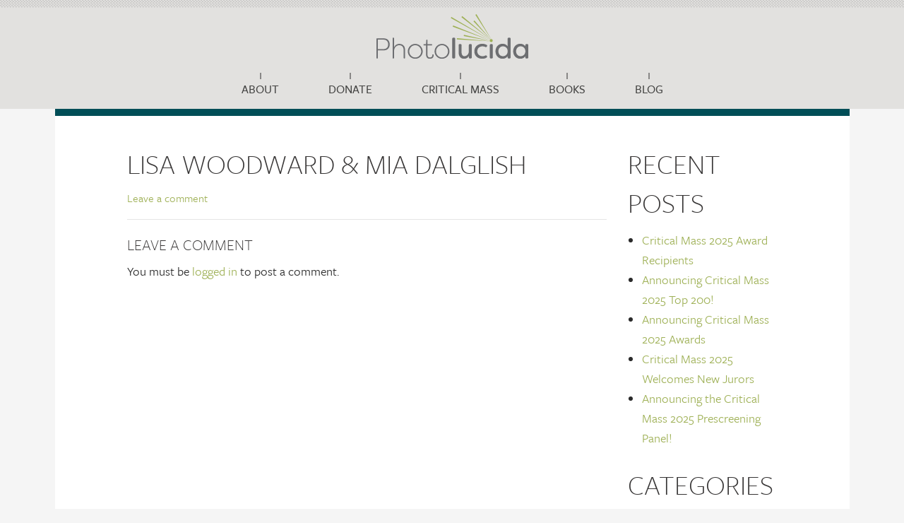

--- FILE ---
content_type: text/html; charset=UTF-8
request_url: https://www.photolucida.org/portfolio-reviewers/lisa-woodward-mia-dalglish/
body_size: 10207
content:
<!DOCTYPE html>
<!--[if IE 7]>
<html class="ie ie7" dir="ltr" lang="en-US" prefix="og: https://ogp.me/ns#" prefix="og: https://ogp.me/ns#">
<![endif]-->
<!--[if IE 8]>
<html class="ie ie8" dir="ltr" lang="en-US" prefix="og: https://ogp.me/ns#" prefix="og: https://ogp.me/ns#">
<![endif]-->
<!--[if !(IE 7) | !(IE 8) ]><!-->
<html dir="ltr" lang="en-US" prefix="og: https://ogp.me/ns#" prefix="og: https://ogp.me/ns#">
<!--<![endif]-->
<head>
	<meta charset="UTF-8">
	<meta name="viewport" content="width=device-width">
	<title>Lisa Woodward &amp; Mia Dalglish - Photolucida</title>
	<link rel="profile" href="http://gmpg.org/xfn/11">
	<link rel="pingback" href="https://www.photolucida.org/xmlrpc.php">
	<!--[if lt IE 9]>
	<script src="https://www.photolucida.org/wp-content/themes/photolucida/js/html5.js"></script>
	<![endif]-->
	
		<!-- All in One SEO 4.9.2 - aioseo.com -->
	<meta name="robots" content="max-image-preview:large" />
	<link rel="canonical" href="https://www.photolucida.org/portfolio-reviewers/lisa-woodward-mia-dalglish/" />
	<meta name="generator" content="All in One SEO (AIOSEO) 4.9.2" />
		<meta property="og:locale" content="en_US" />
		<meta property="og:site_name" content="Photolucida - PHOTOLUCIDA IS AN ARTS NONPROFIT BASED IN PORTLAND, OREGON. OUR MISSION IS TO PROVIDE PLATFORMS THAT EXPAND, INSPIRE, EDUCATE &amp; CONNECT THE REGIONAL, NATIONAL &amp; INTERNATIONAL PHOTOGRAPHY COMMUNITY." />
		<meta property="og:type" content="article" />
		<meta property="og:title" content="Lisa Woodward &amp; Mia Dalglish - Photolucida" />
		<meta property="og:url" content="https://www.photolucida.org/portfolio-reviewers/lisa-woodward-mia-dalglish/" />
		<meta property="article:published_time" content="2022-04-08T18:30:19+00:00" />
		<meta property="article:modified_time" content="2022-04-08T18:30:19+00:00" />
		<meta name="twitter:card" content="summary_large_image" />
		<meta name="twitter:title" content="Lisa Woodward &amp; Mia Dalglish - Photolucida" />
		<script type="application/ld+json" class="aioseo-schema">
			{"@context":"https:\/\/schema.org","@graph":[{"@type":"BreadcrumbList","@id":"https:\/\/www.photolucida.org\/portfolio-reviewers\/lisa-woodward-mia-dalglish\/#breadcrumblist","itemListElement":[{"@type":"ListItem","@id":"https:\/\/www.photolucida.org#listItem","position":1,"name":"Home","item":"https:\/\/www.photolucida.org","nextItem":{"@type":"ListItem","@id":"https:\/\/www.photolucida.org\/portfolio-reviewers\/#listItem","name":"Portfolio Reviewer"}},{"@type":"ListItem","@id":"https:\/\/www.photolucida.org\/portfolio-reviewers\/#listItem","position":2,"name":"Portfolio Reviewer","item":"https:\/\/www.photolucida.org\/portfolio-reviewers\/","nextItem":{"@type":"ListItem","@id":"https:\/\/www.photolucida.org\/portfolio-reviewers\/lisa-woodward-mia-dalglish\/#listItem","name":"Lisa Woodward &#038; Mia Dalglish"},"previousItem":{"@type":"ListItem","@id":"https:\/\/www.photolucida.org#listItem","name":"Home"}},{"@type":"ListItem","@id":"https:\/\/www.photolucida.org\/portfolio-reviewers\/lisa-woodward-mia-dalglish\/#listItem","position":3,"name":"Lisa Woodward &#038; Mia Dalglish","previousItem":{"@type":"ListItem","@id":"https:\/\/www.photolucida.org\/portfolio-reviewers\/#listItem","name":"Portfolio Reviewer"}}]},{"@type":"Organization","@id":"https:\/\/www.photolucida.org\/#organization","name":"Photolucida","description":"PHOTOLUCIDA IS AN ARTS NONPROFIT BASED IN PORTLAND, OREGON. OUR MISSION IS TO PROVIDE PLATFORMS THAT EXPAND, INSPIRE, EDUCATE & CONNECT THE REGIONAL, NATIONAL & INTERNATIONAL PHOTOGRAPHY COMMUNITY.","url":"https:\/\/www.photolucida.org\/"},{"@type":"WebPage","@id":"https:\/\/www.photolucida.org\/portfolio-reviewers\/lisa-woodward-mia-dalglish\/#webpage","url":"https:\/\/www.photolucida.org\/portfolio-reviewers\/lisa-woodward-mia-dalglish\/","name":"Lisa Woodward & Mia Dalglish - Photolucida","inLanguage":"en-US","isPartOf":{"@id":"https:\/\/www.photolucida.org\/#website"},"breadcrumb":{"@id":"https:\/\/www.photolucida.org\/portfolio-reviewers\/lisa-woodward-mia-dalglish\/#breadcrumblist"},"datePublished":"2022-04-08T14:30:19-04:00","dateModified":"2022-04-08T14:30:19-04:00"},{"@type":"WebSite","@id":"https:\/\/www.photolucida.org\/#website","url":"https:\/\/www.photolucida.org\/","name":"Photolucida","description":"PHOTOLUCIDA IS AN ARTS NONPROFIT BASED IN PORTLAND, OREGON. OUR MISSION IS TO PROVIDE PLATFORMS THAT EXPAND, INSPIRE, EDUCATE & CONNECT THE REGIONAL, NATIONAL & INTERNATIONAL PHOTOGRAPHY COMMUNITY.","inLanguage":"en-US","publisher":{"@id":"https:\/\/www.photolucida.org\/#organization"}}]}
		</script>
		<!-- All in One SEO -->


<!-- Search Engine Optimization by Rank Math - https://rankmath.com/ -->
<meta name="robots" content="index, follow, max-snippet:-1, max-video-preview:-1, max-image-preview:large"/>
<link rel="canonical" href="https://www.photolucida.org/portfolio-reviewers/lisa-woodward-mia-dalglish/" />
<meta property="og:locale" content="en_US" />
<meta property="og:type" content="article" />
<meta property="og:title" content="Lisa Woodward &amp; Mia Dalglish - Photolucida" />
<meta property="og:url" content="https://www.photolucida.org/portfolio-reviewers/lisa-woodward-mia-dalglish/" />
<meta property="og:site_name" content="Photolucida" />
<meta name="twitter:card" content="summary_large_image" />
<meta name="twitter:title" content="Lisa Woodward &amp; Mia Dalglish - Photolucida" />
<!-- /Rank Math WordPress SEO plugin -->

<link rel='dns-prefetch' href='//use.typekit.net' />
<link rel='dns-prefetch' href='//maxcdn.bootstrapcdn.com' />
<link rel="alternate" type="application/rss+xml" title="Photolucida &raquo; Feed" href="https://www.photolucida.org/feed/" />
<link rel="alternate" type="application/rss+xml" title="Photolucida &raquo; Comments Feed" href="https://www.photolucida.org/comments/feed/" />
<link rel="alternate" type="application/rss+xml" title="Photolucida &raquo; Lisa Woodward &#038; Mia Dalglish Comments Feed" href="https://www.photolucida.org/portfolio-reviewers/lisa-woodward-mia-dalglish/feed/" />
<link rel="alternate" title="oEmbed (JSON)" type="application/json+oembed" href="https://www.photolucida.org/wp-json/oembed/1.0/embed?url=https%3A%2F%2Fwww.photolucida.org%2Fportfolio-reviewers%2Flisa-woodward-mia-dalglish%2F" />
<link rel="alternate" title="oEmbed (XML)" type="text/xml+oembed" href="https://www.photolucida.org/wp-json/oembed/1.0/embed?url=https%3A%2F%2Fwww.photolucida.org%2Fportfolio-reviewers%2Flisa-woodward-mia-dalglish%2F&#038;format=xml" />
<style id='wp-img-auto-sizes-contain-inline-css' type='text/css'>
img:is([sizes=auto i],[sizes^="auto," i]){contain-intrinsic-size:3000px 1500px}
/*# sourceURL=wp-img-auto-sizes-contain-inline-css */
</style>
<style id='wp-emoji-styles-inline-css' type='text/css'>

	img.wp-smiley, img.emoji {
		display: inline !important;
		border: none !important;
		box-shadow: none !important;
		height: 1em !important;
		width: 1em !important;
		margin: 0 0.07em !important;
		vertical-align: -0.1em !important;
		background: none !important;
		padding: 0 !important;
	}
/*# sourceURL=wp-emoji-styles-inline-css */
</style>
<style id='wp-block-library-inline-css' type='text/css'>
:root{--wp-block-synced-color:#7a00df;--wp-block-synced-color--rgb:122,0,223;--wp-bound-block-color:var(--wp-block-synced-color);--wp-editor-canvas-background:#ddd;--wp-admin-theme-color:#007cba;--wp-admin-theme-color--rgb:0,124,186;--wp-admin-theme-color-darker-10:#006ba1;--wp-admin-theme-color-darker-10--rgb:0,107,160.5;--wp-admin-theme-color-darker-20:#005a87;--wp-admin-theme-color-darker-20--rgb:0,90,135;--wp-admin-border-width-focus:2px}@media (min-resolution:192dpi){:root{--wp-admin-border-width-focus:1.5px}}.wp-element-button{cursor:pointer}:root .has-very-light-gray-background-color{background-color:#eee}:root .has-very-dark-gray-background-color{background-color:#313131}:root .has-very-light-gray-color{color:#eee}:root .has-very-dark-gray-color{color:#313131}:root .has-vivid-green-cyan-to-vivid-cyan-blue-gradient-background{background:linear-gradient(135deg,#00d084,#0693e3)}:root .has-purple-crush-gradient-background{background:linear-gradient(135deg,#34e2e4,#4721fb 50%,#ab1dfe)}:root .has-hazy-dawn-gradient-background{background:linear-gradient(135deg,#faaca8,#dad0ec)}:root .has-subdued-olive-gradient-background{background:linear-gradient(135deg,#fafae1,#67a671)}:root .has-atomic-cream-gradient-background{background:linear-gradient(135deg,#fdd79a,#004a59)}:root .has-nightshade-gradient-background{background:linear-gradient(135deg,#330968,#31cdcf)}:root .has-midnight-gradient-background{background:linear-gradient(135deg,#020381,#2874fc)}:root{--wp--preset--font-size--normal:16px;--wp--preset--font-size--huge:42px}.has-regular-font-size{font-size:1em}.has-larger-font-size{font-size:2.625em}.has-normal-font-size{font-size:var(--wp--preset--font-size--normal)}.has-huge-font-size{font-size:var(--wp--preset--font-size--huge)}.has-text-align-center{text-align:center}.has-text-align-left{text-align:left}.has-text-align-right{text-align:right}.has-fit-text{white-space:nowrap!important}#end-resizable-editor-section{display:none}.aligncenter{clear:both}.items-justified-left{justify-content:flex-start}.items-justified-center{justify-content:center}.items-justified-right{justify-content:flex-end}.items-justified-space-between{justify-content:space-between}.screen-reader-text{border:0;clip-path:inset(50%);height:1px;margin:-1px;overflow:hidden;padding:0;position:absolute;width:1px;word-wrap:normal!important}.screen-reader-text:focus{background-color:#ddd;clip-path:none;color:#444;display:block;font-size:1em;height:auto;left:5px;line-height:normal;padding:15px 23px 14px;text-decoration:none;top:5px;width:auto;z-index:100000}html :where(.has-border-color){border-style:solid}html :where([style*=border-top-color]){border-top-style:solid}html :where([style*=border-right-color]){border-right-style:solid}html :where([style*=border-bottom-color]){border-bottom-style:solid}html :where([style*=border-left-color]){border-left-style:solid}html :where([style*=border-width]){border-style:solid}html :where([style*=border-top-width]){border-top-style:solid}html :where([style*=border-right-width]){border-right-style:solid}html :where([style*=border-bottom-width]){border-bottom-style:solid}html :where([style*=border-left-width]){border-left-style:solid}html :where(img[class*=wp-image-]){height:auto;max-width:100%}:where(figure){margin:0 0 1em}html :where(.is-position-sticky){--wp-admin--admin-bar--position-offset:var(--wp-admin--admin-bar--height,0px)}@media screen and (max-width:600px){html :where(.is-position-sticky){--wp-admin--admin-bar--position-offset:0px}}

/*# sourceURL=wp-block-library-inline-css */
</style><style id='global-styles-inline-css' type='text/css'>
:root{--wp--preset--aspect-ratio--square: 1;--wp--preset--aspect-ratio--4-3: 4/3;--wp--preset--aspect-ratio--3-4: 3/4;--wp--preset--aspect-ratio--3-2: 3/2;--wp--preset--aspect-ratio--2-3: 2/3;--wp--preset--aspect-ratio--16-9: 16/9;--wp--preset--aspect-ratio--9-16: 9/16;--wp--preset--color--black: #000000;--wp--preset--color--cyan-bluish-gray: #abb8c3;--wp--preset--color--white: #ffffff;--wp--preset--color--pale-pink: #f78da7;--wp--preset--color--vivid-red: #cf2e2e;--wp--preset--color--luminous-vivid-orange: #ff6900;--wp--preset--color--luminous-vivid-amber: #fcb900;--wp--preset--color--light-green-cyan: #7bdcb5;--wp--preset--color--vivid-green-cyan: #00d084;--wp--preset--color--pale-cyan-blue: #8ed1fc;--wp--preset--color--vivid-cyan-blue: #0693e3;--wp--preset--color--vivid-purple: #9b51e0;--wp--preset--gradient--vivid-cyan-blue-to-vivid-purple: linear-gradient(135deg,rgb(6,147,227) 0%,rgb(155,81,224) 100%);--wp--preset--gradient--light-green-cyan-to-vivid-green-cyan: linear-gradient(135deg,rgb(122,220,180) 0%,rgb(0,208,130) 100%);--wp--preset--gradient--luminous-vivid-amber-to-luminous-vivid-orange: linear-gradient(135deg,rgb(252,185,0) 0%,rgb(255,105,0) 100%);--wp--preset--gradient--luminous-vivid-orange-to-vivid-red: linear-gradient(135deg,rgb(255,105,0) 0%,rgb(207,46,46) 100%);--wp--preset--gradient--very-light-gray-to-cyan-bluish-gray: linear-gradient(135deg,rgb(238,238,238) 0%,rgb(169,184,195) 100%);--wp--preset--gradient--cool-to-warm-spectrum: linear-gradient(135deg,rgb(74,234,220) 0%,rgb(151,120,209) 20%,rgb(207,42,186) 40%,rgb(238,44,130) 60%,rgb(251,105,98) 80%,rgb(254,248,76) 100%);--wp--preset--gradient--blush-light-purple: linear-gradient(135deg,rgb(255,206,236) 0%,rgb(152,150,240) 100%);--wp--preset--gradient--blush-bordeaux: linear-gradient(135deg,rgb(254,205,165) 0%,rgb(254,45,45) 50%,rgb(107,0,62) 100%);--wp--preset--gradient--luminous-dusk: linear-gradient(135deg,rgb(255,203,112) 0%,rgb(199,81,192) 50%,rgb(65,88,208) 100%);--wp--preset--gradient--pale-ocean: linear-gradient(135deg,rgb(255,245,203) 0%,rgb(182,227,212) 50%,rgb(51,167,181) 100%);--wp--preset--gradient--electric-grass: linear-gradient(135deg,rgb(202,248,128) 0%,rgb(113,206,126) 100%);--wp--preset--gradient--midnight: linear-gradient(135deg,rgb(2,3,129) 0%,rgb(40,116,252) 100%);--wp--preset--font-size--small: 13px;--wp--preset--font-size--medium: 20px;--wp--preset--font-size--large: 36px;--wp--preset--font-size--x-large: 42px;--wp--preset--spacing--20: 0.44rem;--wp--preset--spacing--30: 0.67rem;--wp--preset--spacing--40: 1rem;--wp--preset--spacing--50: 1.5rem;--wp--preset--spacing--60: 2.25rem;--wp--preset--spacing--70: 3.38rem;--wp--preset--spacing--80: 5.06rem;--wp--preset--shadow--natural: 6px 6px 9px rgba(0, 0, 0, 0.2);--wp--preset--shadow--deep: 12px 12px 50px rgba(0, 0, 0, 0.4);--wp--preset--shadow--sharp: 6px 6px 0px rgba(0, 0, 0, 0.2);--wp--preset--shadow--outlined: 6px 6px 0px -3px rgb(255, 255, 255), 6px 6px rgb(0, 0, 0);--wp--preset--shadow--crisp: 6px 6px 0px rgb(0, 0, 0);}:where(.is-layout-flex){gap: 0.5em;}:where(.is-layout-grid){gap: 0.5em;}body .is-layout-flex{display: flex;}.is-layout-flex{flex-wrap: wrap;align-items: center;}.is-layout-flex > :is(*, div){margin: 0;}body .is-layout-grid{display: grid;}.is-layout-grid > :is(*, div){margin: 0;}:where(.wp-block-columns.is-layout-flex){gap: 2em;}:where(.wp-block-columns.is-layout-grid){gap: 2em;}:where(.wp-block-post-template.is-layout-flex){gap: 1.25em;}:where(.wp-block-post-template.is-layout-grid){gap: 1.25em;}.has-black-color{color: var(--wp--preset--color--black) !important;}.has-cyan-bluish-gray-color{color: var(--wp--preset--color--cyan-bluish-gray) !important;}.has-white-color{color: var(--wp--preset--color--white) !important;}.has-pale-pink-color{color: var(--wp--preset--color--pale-pink) !important;}.has-vivid-red-color{color: var(--wp--preset--color--vivid-red) !important;}.has-luminous-vivid-orange-color{color: var(--wp--preset--color--luminous-vivid-orange) !important;}.has-luminous-vivid-amber-color{color: var(--wp--preset--color--luminous-vivid-amber) !important;}.has-light-green-cyan-color{color: var(--wp--preset--color--light-green-cyan) !important;}.has-vivid-green-cyan-color{color: var(--wp--preset--color--vivid-green-cyan) !important;}.has-pale-cyan-blue-color{color: var(--wp--preset--color--pale-cyan-blue) !important;}.has-vivid-cyan-blue-color{color: var(--wp--preset--color--vivid-cyan-blue) !important;}.has-vivid-purple-color{color: var(--wp--preset--color--vivid-purple) !important;}.has-black-background-color{background-color: var(--wp--preset--color--black) !important;}.has-cyan-bluish-gray-background-color{background-color: var(--wp--preset--color--cyan-bluish-gray) !important;}.has-white-background-color{background-color: var(--wp--preset--color--white) !important;}.has-pale-pink-background-color{background-color: var(--wp--preset--color--pale-pink) !important;}.has-vivid-red-background-color{background-color: var(--wp--preset--color--vivid-red) !important;}.has-luminous-vivid-orange-background-color{background-color: var(--wp--preset--color--luminous-vivid-orange) !important;}.has-luminous-vivid-amber-background-color{background-color: var(--wp--preset--color--luminous-vivid-amber) !important;}.has-light-green-cyan-background-color{background-color: var(--wp--preset--color--light-green-cyan) !important;}.has-vivid-green-cyan-background-color{background-color: var(--wp--preset--color--vivid-green-cyan) !important;}.has-pale-cyan-blue-background-color{background-color: var(--wp--preset--color--pale-cyan-blue) !important;}.has-vivid-cyan-blue-background-color{background-color: var(--wp--preset--color--vivid-cyan-blue) !important;}.has-vivid-purple-background-color{background-color: var(--wp--preset--color--vivid-purple) !important;}.has-black-border-color{border-color: var(--wp--preset--color--black) !important;}.has-cyan-bluish-gray-border-color{border-color: var(--wp--preset--color--cyan-bluish-gray) !important;}.has-white-border-color{border-color: var(--wp--preset--color--white) !important;}.has-pale-pink-border-color{border-color: var(--wp--preset--color--pale-pink) !important;}.has-vivid-red-border-color{border-color: var(--wp--preset--color--vivid-red) !important;}.has-luminous-vivid-orange-border-color{border-color: var(--wp--preset--color--luminous-vivid-orange) !important;}.has-luminous-vivid-amber-border-color{border-color: var(--wp--preset--color--luminous-vivid-amber) !important;}.has-light-green-cyan-border-color{border-color: var(--wp--preset--color--light-green-cyan) !important;}.has-vivid-green-cyan-border-color{border-color: var(--wp--preset--color--vivid-green-cyan) !important;}.has-pale-cyan-blue-border-color{border-color: var(--wp--preset--color--pale-cyan-blue) !important;}.has-vivid-cyan-blue-border-color{border-color: var(--wp--preset--color--vivid-cyan-blue) !important;}.has-vivid-purple-border-color{border-color: var(--wp--preset--color--vivid-purple) !important;}.has-vivid-cyan-blue-to-vivid-purple-gradient-background{background: var(--wp--preset--gradient--vivid-cyan-blue-to-vivid-purple) !important;}.has-light-green-cyan-to-vivid-green-cyan-gradient-background{background: var(--wp--preset--gradient--light-green-cyan-to-vivid-green-cyan) !important;}.has-luminous-vivid-amber-to-luminous-vivid-orange-gradient-background{background: var(--wp--preset--gradient--luminous-vivid-amber-to-luminous-vivid-orange) !important;}.has-luminous-vivid-orange-to-vivid-red-gradient-background{background: var(--wp--preset--gradient--luminous-vivid-orange-to-vivid-red) !important;}.has-very-light-gray-to-cyan-bluish-gray-gradient-background{background: var(--wp--preset--gradient--very-light-gray-to-cyan-bluish-gray) !important;}.has-cool-to-warm-spectrum-gradient-background{background: var(--wp--preset--gradient--cool-to-warm-spectrum) !important;}.has-blush-light-purple-gradient-background{background: var(--wp--preset--gradient--blush-light-purple) !important;}.has-blush-bordeaux-gradient-background{background: var(--wp--preset--gradient--blush-bordeaux) !important;}.has-luminous-dusk-gradient-background{background: var(--wp--preset--gradient--luminous-dusk) !important;}.has-pale-ocean-gradient-background{background: var(--wp--preset--gradient--pale-ocean) !important;}.has-electric-grass-gradient-background{background: var(--wp--preset--gradient--electric-grass) !important;}.has-midnight-gradient-background{background: var(--wp--preset--gradient--midnight) !important;}.has-small-font-size{font-size: var(--wp--preset--font-size--small) !important;}.has-medium-font-size{font-size: var(--wp--preset--font-size--medium) !important;}.has-large-font-size{font-size: var(--wp--preset--font-size--large) !important;}.has-x-large-font-size{font-size: var(--wp--preset--font-size--x-large) !important;}
/*# sourceURL=global-styles-inline-css */
</style>

<style id='classic-theme-styles-inline-css' type='text/css'>
/*! This file is auto-generated */
.wp-block-button__link{color:#fff;background-color:#32373c;border-radius:9999px;box-shadow:none;text-decoration:none;padding:calc(.667em + 2px) calc(1.333em + 2px);font-size:1.125em}.wp-block-file__button{background:#32373c;color:#fff;text-decoration:none}
/*# sourceURL=/wp-includes/css/classic-themes.min.css */
</style>
<link rel='stylesheet' id='theme-my-login-css' href='https://www.photolucida.org/wp-content/plugins/theme-my-login/assets/styles/theme-my-login.min.css?ver=7.1.14' type='text/css' media='all' />
<link rel='stylesheet' id='genericons-css' href='https://www.photolucida.org/wp-content/themes/photolucida/genericons/genericons.css?ver=3.0.2' type='text/css' media='all' />
<link rel='stylesheet' id='photolucida-css-css' href='https://www.photolucida.org/wp-content/themes/photolucida/css/photolucida.css?ver=1761711907' type='text/css' media='all' />
<link rel='stylesheet' id='twentyfourteen-style-css' href='https://www.photolucida.org/wp-content/themes/photolucida/style.css?ver=6.9' type='text/css' media='all' />
<link rel='stylesheet' id='photolucida-typekit-css' href='https://use.typekit.net/pnn4iaq.css?ver=6.9' type='text/css' media='all' />
<link rel='stylesheet' id='font-awesome-css' href='//maxcdn.bootstrapcdn.com/font-awesome/4.3.0/css/font-awesome.min.css?ver=4.3.0' type='text/css' media='all' />
<link rel='stylesheet' id='dkpdf-frontend-css' href='https://www.photolucida.org/wp-content/plugins/dk-pdf/build/frontend-style.css?ver=2.3.0' type='text/css' media='all' />
<script type="text/javascript" src="https://www.photolucida.org/wp-includes/js/jquery/jquery.min.js?ver=3.7.1" id="jquery-core-js"></script>
<script type="text/javascript" src="https://www.photolucida.org/wp-includes/js/jquery/jquery-migrate.min.js?ver=3.4.1" id="jquery-migrate-js"></script>
<script type="text/javascript" src="https://www.photolucida.org/wp-content/plugins/wp-retina-2x/app/retina.min.js?ver=1767704540" id="wr2x-retinajs-js-js"></script>
<script type="text/javascript" src="https://www.photolucida.org/wp-content/themes/photolucida/js/cookies.js?ver=6.9" id="cookies-js"></script>
<link rel="https://api.w.org/" href="https://www.photolucida.org/wp-json/" /><link rel="EditURI" type="application/rsd+xml" title="RSD" href="https://www.photolucida.org/xmlrpc.php?rsd" />
<link rel='shortlink' href='https://www.photolucida.org/?p=53118' />
<!-- Stream WordPress user activity plugin v4.1.1 -->
<style type="text/css">.recentcomments a{display:inline !important;padding:0 !important;margin:0 !important;}</style><link rel="icon" href="https://www.photolucida.org/wp-content/uploads/2023/12/cropped-favicon-2023-32x32.png" sizes="32x32" />
<link rel="icon" href="https://www.photolucida.org/wp-content/uploads/2023/12/cropped-favicon-2023-192x192.png" sizes="192x192" />
<link rel="apple-touch-icon" href="https://www.photolucida.org/wp-content/uploads/2023/12/cropped-favicon-2023-180x180.png" />
<meta name="msapplication-TileImage" content="https://www.photolucida.org/wp-content/uploads/2023/12/cropped-favicon-2023-270x270.png" />
		<style type="text/css" id="wp-custom-css">
			.page-template-page-register .gform-theme-field-control.StripeElement--card.StripeElement {
	    border: 1px solid #aaa !important;
	padding: 12px 10px !important;
	    box-shadow: inset 0 1px 2px rgba(10, 10, 10, 0.1);
}


.page-template-page-register .gform-theme-field-control.StripeElement--card.StripeElement:focus {
    box-shadow: 0 0 5px #cacaca;
}		</style>
			<link rel="stylesheet" type="text/css" href="https://www.photolucida.org/wp-content/themes/photolucida/css/MyFontsWebfontsKit.css"/>
	<link rel="stylesheet" href="https://www.photolucida.org/wp-content/themes/photolucida/css/jquery.fancybox.css?v=2.1.5" type="text/css" media="screen" />

	<!-- <script type="text/javascript" src="//use.typekit.net/gny2qbe.js"></script>
	<script type="text/javascript">try{Typekit.load();}catch(e){}</script> --> 
	<script type="text/javascript" src="https://www.photolucida.org/wp-content/themes/photolucida/js/imagesloaded.pkgd.min.js"></script>
	<script type="text/javascript" src="https://www.photolucida.org/wp-content/themes/photolucida/js/jquery.fancybox.pack.js?v=2.1.5"></script>

	<!-- Facebook Pixel Code -->
	<script>
		!function(f,b,e,v,n,t,s)
		{if(f.fbq)return;n=f.fbq=function(){n.callMethod?n.callMethod.apply(n,arguments):n.queue.push(arguments)};
		if(!f._fbq)f._fbq=n;n.push=n;n.loaded=!0;n.version='2.0';
		n.queue=[];t=b.createElement(e);t.async=!0;
		t.src=v;s=b.getElementsByTagName(e)[0];
		s.parentNode.insertBefore(t,s)}(window, document,'script','https://connect.facebook.net/en_US/fbevents.js');
		fbq('init', '476641676378285');
		fbq('track', 'PageView');
	</script>

	<noscript><img height="1" width="1" style="display:none" src="https://www.facebook.com/tr?id=476641676378285&ev=PageView&noscript=1" /></noscript>

	<!-- End Facebook Pixel Code -->

</head>

<body class="wp-singular portfolio-reviewer-template-default single single-portfolio-reviewer postid-53118 wp-theme-photolucida group-blog masthead-fixed full-width singular">
<div id="page" class="hfeed site">

	
<div id="main-nav">
    <a class="home-link" href="/">
        <img src="https://www.photolucida.org/wp-content/themes/photolucida/images/photolucida-logo-2023.svg" /></a>

    <nav>
        <ul>
            <li>
                <a href="/about">About</a>
                <ul>
                    <li><a href="/photolucida-team">Photolucida Team</a></li>
                    <li><a href="/contact-us">Contact Us</a></li>
                    <li><a href="/about/equity-statement">Equity Statement</a></li>
                </ul>
            </li>
            <li><a href="/donate">Donate</a></li>
            <!-- <li><a href="/portfolio-reviews">Portfolio Reviews</a>
                <ul>
                                        <li><a href="/portfolio-reviews/reviewers">Reviewers</a></li>
                    <li><a href="/portfolio-reviews/schedule">Schedule</a></li>
                    <li><a href="/portfolio-reviews/register">Register</a></li>
                    <li><a href="/portfolio-reviews/participant-stories">Participant Stories</a></li>
                    <li><a href="/portfolio-reviews/portfolio-review-gallery">Participant Gallery</a></li>
                </ul>
            </li> -->
            <li><a href="/critical-mass">Critical Mass</a>
                <ul>
                    <li><a href="/critical-mass/top-50?cm_year=2025">Top 50</a></li>
                    <li><a href="/critical-mass/entry-details">Entry Details</a></li>
                    <li><a href="/critical-mass/faq">FAQ</a></li>
                    <li><a href="/critical-mass/jurors">Jurors</a></li>
                    <li><a href="/critical-mass/awards/">Awards</a></li>
                    <li><a href="/critical-mass/success-stories">Success Stories</a></li>
                    <li><a href="/exhibition-gallery">Exhibition Gallery</a></li>
                    <!--                         <li><a href="/login/">Login</a></li>
                     -->
                    <!-- <li><a href="/critical-mass/contest-signup/">Register</a></li> -->
                    <!--  -->
                </ul>
            </li>
            <li><a href="/books">Books</a></li>
            <li><a href="/blog">Blog</a></li>
        </ul>
    </nav>
</div> <!-- #main-nav -->
	<div id="main" class="site-main">

<div class="page-wrapper">
	<div class="row">
		<div id="primary" class="content-area medium-8 large-9 columns">
			<div id="content" class="site-content" role="main">
					
<article id="post-53118" class="c-post post-53118 portfolio-reviewer type-portfolio-reviewer status-publish hentry">

	<div class="c-post_content">
				<header class="entry-header">

			<h1 class="entry-title" style="margin-top:0">Lisa Woodward &#038; Mia Dalglish</h1>
			<div class="entry-meta">
								<span class="comments-link"><a href="https://www.photolucida.org/portfolio-reviewers/lisa-woodward-mia-dalglish/#respond">Leave a comment</a></span>
							</div><!-- .entry-meta -->
		</header><!-- .entry-header -->

		<div class="entry-content">
          </div><!-- .entry-content -->
	</div>

</article><!-- #post-## -->

<hr>
<div id="comments" class="comments-area">
				<div id="respond" class="comment-respond">
		<h3 id="reply-title" class="comment-reply-title">Leave a Comment <small><a rel="nofollow" id="cancel-comment-reply-link" href="/portfolio-reviewers/lisa-woodward-mia-dalglish/#respond" style="display:none;">Cancel reply</a></small></h3><p class="must-log-in">You must be <a href="https://www.photolucida.org/login/?redirect_to=https%3A%2F%2Fwww.photolucida.org%2Fportfolio-reviewers%2Flisa-woodward-mia-dalglish%2F">logged in</a> to post a comment.</p>	</div><!-- #respond -->
	</div><!-- #comments -->
			</div><!-- #content -->
		</div><!-- #primary -->

	<div id="content-sidebar" class="content-sidebar widget-area medium-4 large-3 columns" role="complementary">
	
		<aside id="recent-posts-3" class="widget widget_recent_entries">
		<h1 class="widget-title">Recent Posts</h1>
		<ul>
											<li>
					<a href="https://www.photolucida.org/critical-mass-2025-awards/">Critical Mass 2025 Award Recipients</a>
									</li>
											<li>
					<a href="https://www.photolucida.org/announcing-critical-mass-2025-top-200/">Announcing Critical Mass 2025 Top 200!</a>
									</li>
											<li>
					<a href="https://www.photolucida.org/announcing-critical-mass-2025-awards/">Announcing Critical Mass 2025 Awards</a>
									</li>
											<li>
					<a href="https://www.photolucida.org/critical-mass-2025-welcomes-new-jurors/">Critical Mass 2025 Welcomes New Jurors</a>
									</li>
											<li>
					<a href="https://www.photolucida.org/announcing-the-critical-mass-2025-prescreening-panel/">Announcing the Critical Mass 2025 Prescreening Panel!</a>
									</li>
					</ul>

		</aside><aside id="categories-3" class="widget widget_categories"><h1 class="widget-title">Categories</h1>
			<ul>
					<li class="cat-item cat-item-17"><a href="https://www.photolucida.org/category/awards/">Awards</a> (29)
</li>
	<li class="cat-item cat-item-2"><a href="https://www.photolucida.org/category/books/">Books</a> (17)
</li>
	<li class="cat-item cat-item-72"><a href="https://www.photolucida.org/category/call-for-entries/">call for entries</a> (3)
</li>
	<li class="cat-item cat-item-51"><a href="https://www.photolucida.org/category/campo-residency/">CAMPO Residency</a> (3)
</li>
	<li class="cat-item cat-item-38"><a href="https://www.photolucida.org/category/china/">China</a> (8)
</li>
	<li class="cat-item cat-item-12"><a href="https://www.photolucida.org/category/critical-mass/">Critical Mass</a> (52)
</li>
	<li class="cat-item cat-item-76"><a href="https://www.photolucida.org/category/critical-mass-2014/">Critical Mass 2014</a> (17)
</li>
	<li class="cat-item cat-item-75"><a href="https://www.photolucida.org/category/critical-mass-2015/">Critical Mass 2015</a> (14)
</li>
	<li class="cat-item cat-item-56"><a href="https://www.photolucida.org/category/critical-mass-2016/">Critical Mass 2016</a> (9)
</li>
	<li class="cat-item cat-item-58"><a href="https://www.photolucida.org/category/critical-mass-2017/">Critical Mass 2017</a> (8)
</li>
	<li class="cat-item cat-item-53"><a href="https://www.photolucida.org/category/critical-mass-2018/">Critical Mass 2018</a> (5)
</li>
	<li class="cat-item cat-item-26"><a href="https://www.photolucida.org/category/critical-mass-2019/">Critical Mass 2019</a> (7)
</li>
	<li class="cat-item cat-item-14"><a href="https://www.photolucida.org/category/critical-mass-2020/">Critical Mass 2020</a> (10)
</li>
	<li class="cat-item cat-item-88"><a href="https://www.photolucida.org/category/critical-mass-2021/">Critical Mass 2021</a> (8)
</li>
	<li class="cat-item cat-item-101"><a href="https://www.photolucida.org/category/critical-mass-2024/">Critical Mass 2024</a> (4)
</li>
	<li class="cat-item cat-item-103"><a href="https://www.photolucida.org/category/critical-mass-2025/">Critical Mass 2025</a> (6)
</li>
	<li class="cat-item cat-item-16"><a href="https://www.photolucida.org/category/critical-mass-award/">Critical Mass award</a> (12)
</li>
	<li class="cat-item cat-item-27"><a href="https://www.photolucida.org/category/critical-mass-juror-profiles/">Critical Mass Juror Profiles</a> (7)
</li>
	<li class="cat-item cat-item-47"><a href="https://www.photolucida.org/category/critical-mass-jurors/">Critical Mass Jurors</a> (6)
</li>
	<li class="cat-item cat-item-32"><a href="https://www.photolucida.org/category/critical-mass-print-initiative/">Critical Mass Print Initiative</a> (3)
</li>
	<li class="cat-item cat-item-22"><a href="https://www.photolucida.org/category/critical-mass-top-50/">Critical Mass Top 50</a> (1)
</li>
	<li class="cat-item cat-item-71"><a href="https://www.photolucida.org/category/e-course/">e-Course</a> (1)
</li>
	<li class="cat-item cat-item-70"><a href="https://www.photolucida.org/category/education/">Education</a> (1)
</li>
	<li class="cat-item cat-item-23"><a href="https://www.photolucida.org/category/finalists/">finalists</a> (11)
</li>
	<li class="cat-item cat-item-25"><a href="https://www.photolucida.org/category/interview/">Interview</a> (6)
</li>
	<li class="cat-item cat-item-45"><a href="https://www.photolucida.org/category/juror-profiles/">juror profiles</a> (11)
</li>
	<li class="cat-item cat-item-49"><a href="https://www.photolucida.org/category/jurors/">Jurors</a> (14)
</li>
	<li class="cat-item cat-item-33"><a href="https://www.photolucida.org/category/matt-eich/">Matt Eich</a> (2)
</li>
	<li class="cat-item cat-item-15"><a href="https://www.photolucida.org/category/michael-reichmann-project-grant/">Michael Reichmann Project Grant</a> (7)
</li>
	<li class="cat-item cat-item-41"><a href="https://www.photolucida.org/category/photolucida-reviews-event/">Photolucida Reviews event</a> (1)
</li>
	<li class="cat-item cat-item-69"><a href="https://www.photolucida.org/category/portfolio-reviews/">Portfolio Reviews</a> (4)
</li>
	<li class="cat-item cat-item-82"><a href="https://www.photolucida.org/category/portfolio-reviews-2015/">Portfolio Reviews 2015</a> (6)
</li>
	<li class="cat-item cat-item-35"><a href="https://www.photolucida.org/category/portfolio-reviews-2019/">Portfolio Reviews 2019</a> (2)
</li>
	<li class="cat-item cat-item-65"><a href="https://www.photolucida.org/category/portland-photo-event/">Portland photo event</a> (2)
</li>
	<li class="cat-item cat-item-64"><a href="https://www.photolucida.org/category/portland-photo-month/">Portland Photo Month</a> (4)
</li>
	<li class="cat-item cat-item-44"><a href="https://www.photolucida.org/category/pre-screener-notes/">Pre-screener notes</a> (3)
</li>
	<li class="cat-item cat-item-67"><a href="https://www.photolucida.org/category/pre-screeners/">Pre-screeners</a> (4)
</li>
	<li class="cat-item cat-item-42"><a href="https://www.photolucida.org/category/rauschenberg-residency/">Rauschenberg Residency</a> (5)
</li>
	<li class="cat-item cat-item-52"><a href="https://www.photolucida.org/category/residency/">residency</a> (8)
</li>
	<li class="cat-item cat-item-43"><a href="https://www.photolucida.org/category/residency-award/">Residency Award</a> (8)
</li>
	<li class="cat-item cat-item-62"><a href="https://www.photolucida.org/category/scholarships/">scholarships</a> (2)
</li>
	<li class="cat-item cat-item-73"><a href="https://www.photolucida.org/category/solo-show-award/">Solo Show Award</a> (11)
</li>
	<li class="cat-item cat-item-63"><a href="https://www.photolucida.org/category/student-scholarships/">Student Scholarships</a> (1)
</li>
	<li class="cat-item cat-item-37"><a href="https://www.photolucida.org/category/success-stories/">success stories</a> (13)
</li>
	<li class="cat-item cat-item-86"><a href="https://www.photolucida.org/category/then-here-now/">THEN.HERE.NOW.</a> (2)
</li>
	<li class="cat-item cat-item-21"><a href="https://www.photolucida.org/category/top-50/">Top 50</a> (11)
</li>
	<li class="cat-item cat-item-54"><a href="https://www.photolucida.org/category/top-50-exhibition/">Top 50 exhibition</a> (4)
</li>
	<li class="cat-item cat-item-1"><a href="https://www.photolucida.org/category/uncategorized/">Uncategorized</a> (32)
</li>
			</ul>

			</aside></div><!-- #content-sidebar -->

	</div><!-- .row -->
</div>


		</div><!-- #main -->

		<div id="footer">
			<div id="inner-foot">
				<a href="/contact-us" class="contact-link">Contact Us</a>Connect
				<a class="sm-link" href="https://www.facebook.com/pages/photolucida/294605088970" target="_blank"><img style="width:14px;" src="https://www.photolucida.org/wp-content/themes/photolucida/images/sm-fb.png" /></a>
				<a class="sm-link" href="http://twitter.com/PHOTOLUCIDA_PDX" target="_blank"><img style="width:18px;" src="https://www.photolucida.org/wp-content/themes/photolucida/images/sm-tw.png" /></a>
				<a class="sm-link" href="https://www.instagram.com/photolucida" target="_blank"><img style="width:18px;" src="https://www.photolucida.org/wp-content/themes/photolucida/images/sm-i.png" /></a>
				<a class="sm-link" href="mailto:info@photolucida.org" target="_blank"><img src="https://www.photolucida.org/wp-content/themes/photolucida/images/sm-m.png" /></a>

				<div id="mail-form">
					<span>Join our mailing list:</span>
					<input type="text" class="cc-sign-up" value="Email" />
					<a class="gray-button" href="http://eepurl.com/XaCEX" target="_blank">Sign Up</a>
				</div> <!-- #mail-form -->

			</div> <!-- #inner-foot -->
		</div> <!-- #footer -->

	</div><!-- #page -->

	<script>
		jQuery('.cc-sign-up').click(function(){
			var win=window.open("http://eepurl.com/XaCEX", '_blank');
			win.focus();
		});
	</script>

	<!-- Google tag (gtag.js) -->
  <script async src="https://www.googletagmanager.com/gtag/js?id=G-JQPF8FCHEF"></script>
  <script>
    window.dataLayer = window.dataLayer || [];
    function gtag(){dataLayer.push(arguments);}
    gtag('js', new Date());

    gtag('config', 'G-JQPF8FCHEF');
  </script>

	<script type="speculationrules">
{"prefetch":[{"source":"document","where":{"and":[{"href_matches":"/*"},{"not":{"href_matches":["/wp-*.php","/wp-admin/*","/wp-content/uploads/*","/wp-content/*","/wp-content/plugins/*","/wp-content/themes/photolucida/*","/*\\?(.+)"]}},{"not":{"selector_matches":"a[rel~=\"nofollow\"]"}},{"not":{"selector_matches":".no-prefetch, .no-prefetch a"}}]},"eagerness":"conservative"}]}
</script>
<script type="module"  src="https://www.photolucida.org/wp-content/plugins/all-in-one-seo-pack/dist/Lite/assets/table-of-contents.95d0dfce.js?ver=4.9.2" id="aioseo/js/src/vue/standalone/blocks/table-of-contents/frontend.js-js"></script>
<script type="text/javascript" id="theme-my-login-js-extra">
/* <![CDATA[ */
var themeMyLogin = {"action":"","errors":[]};
//# sourceURL=theme-my-login-js-extra
/* ]]> */
</script>
<script type="text/javascript" src="https://www.photolucida.org/wp-content/plugins/theme-my-login/assets/scripts/theme-my-login.min.js?ver=7.1.14" id="theme-my-login-js"></script>
<script type="text/javascript" src="https://www.photolucida.org/wp-content/plugins/dk-pdf/build/frontend.js?ver=d65494565f5e29eda330" id="dkpdf-frontend-js"></script>
<script type="text/javascript" src="https://www.photolucida.org/wp-includes/js/comment-reply.min.js?ver=6.9" id="comment-reply-js" async="async" data-wp-strategy="async" fetchpriority="low"></script>
<script type="text/javascript" src="https://www.photolucida.org/wp-content/themes/photolucida/js/functions.js?ver=20131209" id="twentyfourteen-script-js"></script>
<script type="text/javascript" id="photolucida-js-js-extra">
/* <![CDATA[ */
var oy_ajax = {"ajax_url":"https://www.photolucida.org/wp-admin/admin-ajax.php"};
//# sourceURL=photolucida-js-js-extra
/* ]]> */
</script>
<script type="text/javascript" src="https://www.photolucida.org/wp-content/themes/photolucida/js/photolucida-dist.js?ver=1761711908" id="photolucida-js-js"></script>
<script type="text/javascript" src="https://www.photolucida.org/wp-content/themes/photolucida/js/foundation.min.js?ver=0.1" id="foundation-js"></script>
<script id="wp-emoji-settings" type="application/json">
{"baseUrl":"https://s.w.org/images/core/emoji/17.0.2/72x72/","ext":".png","svgUrl":"https://s.w.org/images/core/emoji/17.0.2/svg/","svgExt":".svg","source":{"concatemoji":"https://www.photolucida.org/wp-includes/js/wp-emoji-release.min.js?ver=6.9"}}
</script>
<script type="module">
/* <![CDATA[ */
/*! This file is auto-generated */
const a=JSON.parse(document.getElementById("wp-emoji-settings").textContent),o=(window._wpemojiSettings=a,"wpEmojiSettingsSupports"),s=["flag","emoji"];function i(e){try{var t={supportTests:e,timestamp:(new Date).valueOf()};sessionStorage.setItem(o,JSON.stringify(t))}catch(e){}}function c(e,t,n){e.clearRect(0,0,e.canvas.width,e.canvas.height),e.fillText(t,0,0);t=new Uint32Array(e.getImageData(0,0,e.canvas.width,e.canvas.height).data);e.clearRect(0,0,e.canvas.width,e.canvas.height),e.fillText(n,0,0);const a=new Uint32Array(e.getImageData(0,0,e.canvas.width,e.canvas.height).data);return t.every((e,t)=>e===a[t])}function p(e,t){e.clearRect(0,0,e.canvas.width,e.canvas.height),e.fillText(t,0,0);var n=e.getImageData(16,16,1,1);for(let e=0;e<n.data.length;e++)if(0!==n.data[e])return!1;return!0}function u(e,t,n,a){switch(t){case"flag":return n(e,"\ud83c\udff3\ufe0f\u200d\u26a7\ufe0f","\ud83c\udff3\ufe0f\u200b\u26a7\ufe0f")?!1:!n(e,"\ud83c\udde8\ud83c\uddf6","\ud83c\udde8\u200b\ud83c\uddf6")&&!n(e,"\ud83c\udff4\udb40\udc67\udb40\udc62\udb40\udc65\udb40\udc6e\udb40\udc67\udb40\udc7f","\ud83c\udff4\u200b\udb40\udc67\u200b\udb40\udc62\u200b\udb40\udc65\u200b\udb40\udc6e\u200b\udb40\udc67\u200b\udb40\udc7f");case"emoji":return!a(e,"\ud83e\u1fac8")}return!1}function f(e,t,n,a){let r;const o=(r="undefined"!=typeof WorkerGlobalScope&&self instanceof WorkerGlobalScope?new OffscreenCanvas(300,150):document.createElement("canvas")).getContext("2d",{willReadFrequently:!0}),s=(o.textBaseline="top",o.font="600 32px Arial",{});return e.forEach(e=>{s[e]=t(o,e,n,a)}),s}function r(e){var t=document.createElement("script");t.src=e,t.defer=!0,document.head.appendChild(t)}a.supports={everything:!0,everythingExceptFlag:!0},new Promise(t=>{let n=function(){try{var e=JSON.parse(sessionStorage.getItem(o));if("object"==typeof e&&"number"==typeof e.timestamp&&(new Date).valueOf()<e.timestamp+604800&&"object"==typeof e.supportTests)return e.supportTests}catch(e){}return null}();if(!n){if("undefined"!=typeof Worker&&"undefined"!=typeof OffscreenCanvas&&"undefined"!=typeof URL&&URL.createObjectURL&&"undefined"!=typeof Blob)try{var e="postMessage("+f.toString()+"("+[JSON.stringify(s),u.toString(),c.toString(),p.toString()].join(",")+"));",a=new Blob([e],{type:"text/javascript"});const r=new Worker(URL.createObjectURL(a),{name:"wpTestEmojiSupports"});return void(r.onmessage=e=>{i(n=e.data),r.terminate(),t(n)})}catch(e){}i(n=f(s,u,c,p))}t(n)}).then(e=>{for(const n in e)a.supports[n]=e[n],a.supports.everything=a.supports.everything&&a.supports[n],"flag"!==n&&(a.supports.everythingExceptFlag=a.supports.everythingExceptFlag&&a.supports[n]);var t;a.supports.everythingExceptFlag=a.supports.everythingExceptFlag&&!a.supports.flag,a.supports.everything||((t=a.source||{}).concatemoji?r(t.concatemoji):t.wpemoji&&t.twemoji&&(r(t.twemoji),r(t.wpemoji)))});
//# sourceURL=https://www.photolucida.org/wp-includes/js/wp-emoji-loader.min.js
/* ]]> */
</script>
<script>(function(){function c(){var b=a.contentDocument||a.contentWindow.document;if(b){var d=b.createElement('script');d.innerHTML="window.__CF$cv$params={r:'9bfd2f7afaa82c38',t:'MTc2ODcyOTc5OS4wMDAwMDA='};var a=document.createElement('script');a.nonce='';a.src='/cdn-cgi/challenge-platform/scripts/jsd/main.js';document.getElementsByTagName('head')[0].appendChild(a);";b.getElementsByTagName('head')[0].appendChild(d)}}if(document.body){var a=document.createElement('iframe');a.height=1;a.width=1;a.style.position='absolute';a.style.top=0;a.style.left=0;a.style.border='none';a.style.visibility='hidden';document.body.appendChild(a);if('loading'!==document.readyState)c();else if(window.addEventListener)document.addEventListener('DOMContentLoaded',c);else{var e=document.onreadystatechange||function(){};document.onreadystatechange=function(b){e(b);'loading'!==document.readyState&&(document.onreadystatechange=e,c())}}}})();</script></body>
</html>


--- FILE ---
content_type: text/css
request_url: https://www.photolucida.org/wp-content/themes/photolucida/style.css?ver=6.9
body_size: 9929
content:
/*
Theme Name: Photolucida
Theme URI: http://www.photolucida.org/
Author: Lee Ritter
Author URI: http://leeritter.com
Description: custom theme for http://www.photolucida.org/
Version: 1.0
License: GNU General Public License v2 or later
License URI: http://www.gnu.org/licenses/gpl-2.0.html
Tags: custom
Text Domain: photolucida 
*/

/**
 * 1.0 Reset
 *
 * Resetting and rebuilding styles have been helped along thanks to the fine
 * work of Eric Meyer http://meyerweb.com/eric/tools/css/reset/index.html
 * along with Nicolas Gallagher and Jonathan Neal
 * http://necolas.github.com/normalize.css/ and Blueprint
 * http://www.blueprintcss.org/
 *
 * -----------------------------------------------------------------------------
 */

/*FONT WEIGHT GUIDE*/

/*Light - 300
Book - 400
Medium - 500
Bold - 700*/



html, body, div, span, applet, object, iframe, h1, h2, h3, h4, h5, h6, p, blockquote, pre, a, abbr, acronym, address, big, cite, code, del, dfn, em, font, ins, kbd, q, s, samp, small, strike, strong, sub, sup, tt, var, dl, dt, dd, ol, ul, li, fieldset, form, label, legend, table, caption, tbody, tfoot, thead, tr, th, td {
	border: 0;
	font-family: inherit;
	font-size: 100%;
	font-style: inherit;
	font-weight: inherit;
	margin: 0;
	outline: 0;
	padding: 0;
	vertical-align: baseline;
	-webkit-font-smoothing:antialiased;
}

article,
aside,
details,
figcaption,
figure,
footer,
header,
hgroup,
nav,
section {
	display: block;
}

audio,
canvas,
video {
	display: inline-block;
	max-width: 100%;
}

html {
	overflow-y: scroll;
	-webkit-text-size-adjust: 100%;
	-ms-text-size-adjust:     100%;
}

body,
button,
input,
select,
textarea {
	color: #2b2b2b;
	font-family: "freight-sans-pro";
	font-size: 16px;
	font-weight: 400;
	line-height: 1.5;
}

@media screen and (max-width:480px){
	body,
	button,
	input,
	select,
	textarea {
		font-size:12px;
	}
}

body {
	background: #f5f5f5;
	line-height:1.22em;
}

a {
	color: #373535;
	text-decoration: none;
}

a:focus {
	outline: thin dotted;
}

a:hover,
a:active {
	outline: 0;
}

a:active,
a:hover {
	color: #d74b36;
}

h1,
h2,
h3,
h4,
h5,
h6 {
	clear: both;
	font-weight: 700;
	margin: 36px 0 12px;
}

h1 {
	font-size: 26px;
	line-height: 1.3846153846;
}

.page-banner h1 {
	font-size:40px;
	margin-top:0px;
}

h2 {
	font-size: 24px;
	line-height: 1;
}

h3 {
	font-size: 22px;
	line-height: 1.0909090909;
}

h4 {
	font-size: 20px;
	line-height: 1.2;
}

h5 {
	font-size: 18px;
	line-height: 1.3333333333;
}

h6 {
	font-size: 16px;
	line-height: 1.5;
}

address {
	font-style: italic;
	margin-bottom: 24px;
}

abbr[title] {
	border-bottom: 1px dotted #2b2b2b;
	cursor: help;
}

b,
strong {
	font-weight: 500;
}

cite,
dfn,
em,
i {
	font-style: italic;
}

mark,
ins {
	background: #fff9c0;
	text-decoration: none;
}

p {
	margin-bottom: 24px !important;
}

@media screen and (max-width:480px){
	p {
		margin-bottom: 1em;
	}
}

code,
kbd,
tt,
var,
samp,
pre {
	font-family: monospace, serif;
	font-size: 15px;
	-webkit-hyphens: none;
	-moz-hyphens:    none;
	-ms-hyphens:     none;
	hyphens:         none;
	line-height: 1.6;
}

pre {
	border: 1px solid rgba(0, 0, 0, 0.1);
	-webkit-box-sizing: border-box;
	-moz-box-sizing:    border-box;
	box-sizing:         border-box;
	margin-bottom: 24px;
	max-width: 100%;
	overflow: auto;
	padding: 12px;
	white-space: pre;
	white-space: pre-wrap;
	word-wrap: break-word;
}

blockquote,
q {
	-webkit-hyphens: none;
	-moz-hyphens:    none;
	-ms-hyphens:     none;
	hyphens:         none;
	quotes: none;
}

blockquote:before,
blockquote:after,
q:before,
q:after {
	content: "";
	content: none;
}

blockquote {
	color: #767676;
	font-size: 19px;
	font-style: italic;
	font-weight: 300;
	line-height: 1.2631578947;
	margin-bottom: 24px;
}

blockquote cite,
blockquote small {
	color: #2b2b2b;
	font-size: 16px;
	font-weight: 400;
	line-height: 1.5;
}

blockquote em,
blockquote i,
blockquote cite {
	font-style: normal;
}

blockquote strong,
blockquote b {
	font-weight: 400;
}

small {
	font-size: smaller;
}

big {
	font-size: 125%;
}

sup,
sub {
	font-size: 75%;
	height: 0;
	line-height: 0;
	position: relative;
	vertical-align: baseline;
}

sup {
	bottom: 1ex;
}

sub {
	top: .5ex;
}

dl {
	margin-bottom: 24px;
}

dt {
	font-weight: bold;
}

dd {
	margin-bottom: 24px;
}

ul,
ol {
	list-style: none;
	margin: 0 0 24px 20px;
}

ul {
	list-style: disc;
}

ol {
	list-style: decimal;
}

li > ul,
li > ol {
	margin: 0 0 0 20px;
}

img {
	-ms-interpolation-mode: bicubic;
	border: 0;
	vertical-align: middle;
}

figure {
	margin: 0;
}

fieldset {
	border: 1px solid rgba(0, 0, 0, 0.1);
	margin: 0 0 24px;
	padding: 11px 12px 0;
}

legend {
	white-space: normal;
}

button,
input,
select,
textarea {
	-webkit-box-sizing: border-box;
	-moz-box-sizing:    border-box;
	box-sizing:         border-box;
	font-size: 100%;
	margin: 0;
	max-width: 100%;
	vertical-align: baseline;
}

button,
input {
	line-height: normal;
}

input,
textarea {
	background-image: -webkit-linear-gradient(hsla(0,0%,100%,0), hsla(0,0%,100%,0)); /* Removing the inner shadow, rounded corners on iOS inputs */
}

button,
html input[type="button"],
input[type="reset"],
input[type="submit"] {
	-webkit-appearance: button;
	cursor: pointer;
}

button[disabled],
input[disabled] {
	cursor: default;
}

input[type="checkbox"],
input[type="radio"] {
	padding: 0;
}

input[type="search"] {
	-webkit-appearance: textfield;
}

input[type="search"]::-webkit-search-decoration {
	-webkit-appearance: none;
}

button::-moz-focus-inner,
input::-moz-focus-inner {
	border: 0;
	padding: 0;
}

textarea {
	overflow: auto;
	vertical-align: top;
}

table,
th,
td {
	border: 1px solid rgba(0, 0, 0, 0.1);
}

table {
	border-collapse: separate;
	border-spacing: 0;
	border-width: 1px 0 0 1px;
	margin-bottom: 24px;
	width: 100%;
}

caption,
th,
td {
	font-weight: normal;
	text-align: left;
}

th {
	border-width: 0 1px 1px 0;
	font-weight: bold;
}

td {
	border-width: 0 1px 1px 0;
}

del {
	color: #767676;
}

hr {
	background-color: rgba(0, 0, 0, 0.1);
	border: 0;
	height: 1px;
	margin-bottom: 23px;
}
#reviewer-schedules table td {
	padding: .75em;
}
/* Support a widely-adopted but non-standard selector for text selection styles
 * to achieve a better experience. See http://core.trac.wordpress.org/ticket/25898.
 */
::selection {
	background: #9fb157;
	color: #fff;
	text-shadow: none;
}

::-moz-selection {
	background: #24890d;
	color: #fff;
	text-shadow: none;
}

/*CUSTOM STYLES*/

#main {
	max-width:1125px;
	margin:0px auto;
}

#main-nav {
	width:100%;
	background:#e2e1df url('images/check-patern.png') left top repeat-x;
	padding-top:20px;
	float:left;		
	text-align:center;
}

#footer {
	width:100%;
	float:left;
	background:#e2e1df;
	padding:18px 0px 13px 0px;
	text-align:center;
}

#footer #inner-foot {
	max-width:1125px;
	margin:0px auto;
	text-align:left;
	font-size:15px;
	color:#888786;
	font-family: PlantinMTStd-Italic, serif;
	font-weight: normal;
	font-style: normal;
}

@media screen and (max-width:1125px) {
	#footer #inner-foot {
		max-width:90%;
	}
}

#footer a.contact-link {
	color:#888786;
}

#footer a.contact-link::after {
	content:'';
	width:1px;
	height:30px;
	background:#cbcac9;
	display:inline-block;
	margin:0px 16px;
	margin-bottom:-8px;
}

#footer a.contact-link:hover {
	text-decoration:underline;
}

a.sm-link {
	border-radius: 50%;
	width:35px;
	height:35px;
	position:relative;
	top:10px;
	display:inline-block;
	background:#e2e1df;
	border:solid 2px #888786;
	margin-left:15px;
	-webkit-transition: opacity 200ms ease-out;
	-moz-transition: opacity 200ms ease-out;
	-o-transition: opacity 200ms ease-out;
	transition: opacity 200ms ease-out;
	-webkit-backface-visibility: hidden;
	-moz-backface-visibility:    hidden;
	-ms-backface-visibility:     hidden;
}

.contact-col-1 a.sm-link {
	background:#fff;
}

a.sm-link img {
	position:absolute;
	margin:auto;
	top:0;
	left:0;
	right:0;
	bottom:0;
}

a.sm-link:hover {
	opacity:0.5;
	display:inline-block;
}

#mail-form {
	width:400px;
	margin-top:10px;
	float:right;
	text-align:right;
}

#mail-form input[type='text'] {
	background:#fff;
	width:140px;
	padding:5px;
	border:none;
	color:#969594;
	font-family: PlantinMTStd-Italic, serif;
	font-weight: normal;
	font-style: normal;
	margin-right:5px;
	height: 1.7em;
	display: inline-block;
}

a.home-link {
	margin:0px auto;
}

a.home-link img {
    width: 215px;
    margin: 0 auto 10px auto;
}

@media screen and (max-width:1024px){
	a.home-link img {
		width:180px;
		height:auto;
	}
}

@media screen and (max-width:480px){
	#footer #inner-foot {
		font-size:8px;
	}
	
	#footer a.contact-link::after {
		height:15px;
		margin:0px 5px;
	}
	
	a.sm-link {
		width:20px;
		height:20px;
		margin-left:5px;
	}
	
	a.sm-link img {
		width:60% !important;
		height:auto;
	}
	
	a.home-link img {
		width:120px;
		height:auto;
	}
	
	#mail-form {
		width: 141px;
	}
	
	#mail-form span {
		margin-top:4px;
		display:inline-block;
	}
	
	#mail-form input[type='text'] {
		display:none		
	}
	
	#footer .gray-button {	
		font-size: 9px;
		padding: 2px 3px;
		margin-left:5px;
	}
}

nav {
	margin: 0px auto; 
	text-align: center;
	margin-top:10px;
}

nav ul ul {
	display: none;
}

	nav ul li:hover > ul {
		display: block;
		z-index:5;
	}


nav ul {
	padding: 0 10px; 
	margin:0px;
	list-style: none;
	position: relative;
	display: inline-table;
}

nav ul:after {
	content: ""; clear: both; display: block;
}

nav ul li {
	float: left;
	background:url('images/nav-dash.png') top center no-repeat;
	position:relative;
	font-family: "freight-sans-pro";
	font-weight:500;
	font-size:17px;
	text-transform:uppercase;
	z-index:5;
}

nav ul li:hover a {
	color: #99ab50;
}
		
nav ul li a {
	display: block; 
	padding: 10px 35px;
	color: #434342; 
	text-decoration: none;
}		
		
nav ul ul {
	background:#e2e1df url('images/nav-dash.png') top center no-repeat;
	padding:10px 0px;
	margin:0px auto;
	position: absolute; 
	top: 100%;
	left:0px;
	right:0px;
	max-width:144px;
}

nav ul ul li {
	float: none; 			
	position: relative;
	background:none;
}

nav ul li:hover ul li a {
	padding: 5px 0px;
	color: #434342;
	font-family: PlantinMTStd-Italic, serif;
	font-weight: normal;
	font-style: normal;
	font-size:15px;
	text-transform:none;
}	

nav ul li:hover ul li a:hover {
	color: #99ab50;
}

@media screen and (max-width: 1024px){
	nav ul li {
		font-size:14px;
	}
	
	nav ul li a {
		padding: 10px 20px;
	}
	
	nav ul li:hover ul li a {
		font-size:12px;
	}
}

@media screen and (max-width: 480px){
	nav ul li {
		font-size:6px;
		background-size:1px 5px;
	}
	
	nav ul li a {
		padding: 5px 4px;
	}
	
	nav ul li:hover ul li a {
		font-size:5px;
		padding:3px 0px;
	}
	
	nav ul ul {
		padding:5px 0px;
		background-size:1px 5px;
		line-height: 5px;
	}
}

#home-slides {
	width:100%;
	height:464px;
	float:left;
	background:#000;
	overflow-x:hidden;		
	position:relative;
}

@media screen and (max-width:480px){
	#home-slides {
		height:200px;
	}
}

#slides-holder {
	width:6000px;
	height:100%;
	position:relative;
	top:0px;
	left:0px;
}

.slide-block {
	width:1478px;
	float:left;
	position:relative;
}

.slide-meta {
	position:relative;
	float:left;
}

.slide-meta .slide img {
	width:100%;
	height:auto;
}

#slides-holder.scroll .slide-meta .slide {
	height:100%;
}

#slides-holder.scroll .slide-meta .slide img {
	height:100%;
	width:auto;
	-ms-filter: "progid:DXImageTransform.Microsoft.Alpha(Opacity=0)";
  	filter: alpha(opacity=0);
  	-moz-opacity: 0;
  	-khtml-opacity: 0;
  	opacity: 0;
	-webkit-transition: opacity 400ms ease-out;
	-moz-transition: opacity 400ms ease-out;
	-o-transition: opacity 400ms ease-out;
	transition: opacity 400ms ease-out;
}

.slide-meta a span {
	width:80%;
	height:20%;
	text-align:center;
	display:none;
	position:absolute;
	z-index:20;
	top:0px;
	left:0px;
	bottom:0px;
	right:0px;
	margin:auto;
	color:#e2e1df;
	font-size:16px;
	font-weight:bold;
	text-transform:uppercase;
}	

.slide-meta:hover a span {
	display:block;
}

.slide-meta a span p {
	margin-bottom:0px;
	font-size:8px;
}

.slide-meta:hover .slide img {
	-webkit-transition: opacity 200ms ease-out;
	-moz-transition: opacity 200ms ease-out;
	-o-transition: opacity 200ms ease-out;
	transition: opacity 200ms ease-out;
}

.slide-meta:hover .slide img {
	opacity:0.5 !important;
}

#home-slides .slide {
	float:left;
}

.slide-cell-1 {
	width:636px;
	height:464px;
}	

.slide-cell-2 {
	width:421px;
	height:280px;
}

.slide-cell-3 {
	width:280px;
	height:184px;
}

#home-mission {
	width:68%;
	padding:30px 16%;
    background-color: #e2e1df;
	text-align:center;
	float:left;
	font-size:22px;
	color:#434342;
	font-weight:300;
	line-height:1.4em;
}

@media screen and (max-width:480px){
	#home-mission {
		font-size:14px;
	}
}

#home-row {
	width:100%;
  display: flex;
  position: relative;
  justify-content: space-between;
	background:#e2e1df;

  @media all and (max-width: 874px) {
    flex-wrap: wrap;
    /* flex-direction: column-reverse; */
  }
}

#home-news {
	width: 50%;
	padding: 0 40px;
	background:#e2e1df;
	padding-bottom:40px;
	
  @media all and (max-width: 874px) {
    width: 100%;
    padding: 0 20px;
  }
}

h1 {
	font-size:35px;
	color:#373535;
	text-transform:uppercase;
	font-weight:400;
	letter-spacing:0.06em;
}

#home-news::before {
	content: '| | | | | | | | | | | | | | | | | | | |';
	margin-bottom:45px;
	width:100%;
	color:#888786;
	font-size:10px;
	font-weight:700;
	float:left;
	margin-top:0px;
	line-height:0.8em;	
}

.home-blog-posts {
  list-style: none;
  margin:0;
	padding:0;
  display: flex;
  flex-wrap: wrap;
  flex-direction: column;
  row-gap: 20px;
}

.home-blog-posts li {
  list-style: none;
  display: flex;
  flex-direction: row;
  column-gap: 20px;

  @media all and (max-width: 874px) {
    flex-direction: column;
    row-gap: 20px;
  }
}

.home-blog-posts li .post-meta {
  display: flex;
  flex-direction: column;
  flex-wrap: wrap;
}

.home-blog-posts li .post-meta p {
  margin-bottom: 0 !important;
}

.home-blog-posts li .post-image {
  width: 125px;
  height: 125px;
  border: 1px solid #ccc;
  display: block;
  object-fit: cover;
}

.home-blog-posts li .post-image.placeholder {
  padding: 0 20px;
  background: white;
  object-fit: contain;
}

.home-blog-posts li span.post-date {
  font-family: PlantinMTStd-Italic, serif;
}

ul#home-news-list {
  background-color: red;
	list-style:none;
	margin:0;
	padding:0;
}

ul#home-news-list li {
	width:100%;
	float:left;
	margin-bottom:1em;
}

@media screen and (max-width:480px){
	h1 {
		font-size:20px;
		margin-top: 10px;
		margin-bottom: 4px;
	}
	
	#home-news::before {
		margin-bottom:5px;
	}
	
	#home-news-list {
		font-size: 8px;
		line-height: 1.2em;
	}
}

@media all and (max-width: 1125px) {
	ul#home-news-list li:last-of-type {
		display:none;
	}
}

@media all and (max-width: 874px) {
	ul#home-news-list li:nth-of-type(2) {
		display:none;
	}
}

.home-news-date {
	width:20%;
	float:left;
	font-family: PlantinMTStd-Italic, serif;
	font-weight: normal;
	font-style: normal;
}

.home-news-post {
	/*width:79.13%;*/
	width:74%;
	float:right;
}

.home-news-post p {
	margin-bottom:0px !important;
	line-height: 1.22em;
}

img.home-support {
	width:100%;
	float:right;
}

.home-support-link {
  margin-top: 66px;
	width: 50%;
	height: fit-content;
	background:#e2e1df;
	cursor:pointer;

  @media all and (max-width: 874px) {
    margin: 40px auto 20px auto;
  }
}

.home-support-link:hover {
	opacity:0.9;
}

#cm-row {
	width:100%;
	float:left;
	background:url('images/blue-pattern.png') left top repeat;
	color:#d4e9dc;
	font-size:14px;
}

#cm-row h2 {
	font-size:22px;
	font-weight:500;
	text-transform:uppercase;
	margin-top:0px;
}

#cm-row .img-hold {
	float:left;
	width:26.4%;
	height:auto;
	position:relative;
}

#cm-row img {
	float:left;
	width:100%;
	height:auto;
}

#cm-tease-text {
	width:61.77%;
	float:right;
	margin-right:8.71%;
}

#cm-tease-text::before {
	content:"|";
	padding-left:7.2%;
	color:#81a19c;
	margin-top:-2px;
	float:left;
	font-size:14px;
	line-height:1em;
	font-weight:bold;
	padding-bottom:1em;
}

#cm-row .cm-col {
	width:48%;
	float:left;
	margin-bottom:1em;
}

#cm-row .cm-col p {
	margin-bottom:0.7em !important;
}

#cm-row .cm-col:nth-child(even) {
	margin-right:3%;
}

@media screen and (max-width:480px){
	#cm-row {
		font-size:10px;
	}
	
	#cm-row h2 {
		font-size:16px;
	}
	
	#cm-tease-text {
		width:88%;
	}
	
	#cm-row .img-hold {
		display:none;
	}
}

a.blue-button {
	color:#fff !important;
	font-size:14px;
	text-transform:uppercase;
	text-align:center;
	padding:0.2em 2em;
	float:left;
	border:solid 2px #346d74;
	font-weight:700; 
	-webkit-transition: all 200ms ease-out;
	-moz-transition: all 200ms ease-out;
	-o-transition: all 200ms ease-out;
	transition: all 200ms ease-out;
}

a.blue-button:hover {
	border:solid 2px #d4e9dc;
	background:#346d74;
}

.white-button {
	color:#373535;
	font-size:14px;
	text-transform:uppercase;
	text-align:center;
	padding:0.2em 1.5em;
	float:left;
	border:solid 2px #cbcac9;
	font-weight:700; 
	cursor:pointer;
	-webkit-transition: all 200ms ease-out;
	-moz-transition: all 200ms ease-out;
	-o-transition: all 200ms ease-out;
	transition: all 200ms ease-out;
}

.white-button:hover {
	border:solid 2px #373535;
	/*background:#f7e5e3;*/
}

.gray-button {
	font-family: "freight-sans-pro";
	color:#9fb157;
	font-style:none;
	font-size:14px;
	font-weight:700;
	text-transform:uppercase;
	text-align:center;
	padding:0.2em 1.5em;
	float:right;
	border:solid 2px #cbcac9;
	font-weight:700; 
	cursor:pointer;
	-webkit-transition: all 200ms ease-out;
	-moz-transition: all 200ms ease-out;
	-o-transition: all 200ms ease-out;
	transition: all 200ms ease-out;
}

.gray-button:hover {
	border:solid 2px #373535;
	color: #373535 !important;
	/*background:#f7e5e3;*/
}

.page-banner {
	width:100%;
	float:left;
	position:relative;
	background:#000;
}

.page-banner img {
	width:100%;
	float:left;
	opacity:0.50;
}

.page-banner.no-shade img {
	opacity:1;
}

.page-banner .banner-overlay {
	width:100%;
	height:100%;
	position:absolute;
	z-index:20;
	
}

.page-banner .banner-overlay .banner-text {
	width:85%;
	color:#e2e1df;
	font-size:24px;
	line-height:1.25em;
	margin-left:7.82%;	
	margin-top:90px;	
}

#about-body {
	width:89.22%;
	float:left;
	background:#E2E1DF;
	padding:35px 3% 25px 7.82%; 
	color:#2b2b2b;
}

.italic-text {
	width:95%;
	float:left;
	font-size:18px;
	font-family: PlantinMTStd-Italic, serif;
	font-weight: normal;
	font-style: normal;
}

@media screen and (max-width:1024px){
	.page-banner .banner-overlay .banner-text {
		margin-top:20px;
		font-size: 16px;
	}
	
	.page-banner h1 {
		font-size:30px;
	}
	
	.italic-text {
		font-size:16px;
		line-height:1.2em;
	}
}

@media screen and (max-width:480px){
	.page-banner .banner-overlay .banner-text {
		margin-top:8px;
		font-size: 8px;
	}
	
	.page-banner h1 {
		font-size:22px;
	}
	
	.italic-text {
		font-size:14px;
		line-height:1.2em;
	}
}

.about-col {
	width:46%;
	float:left;	
}

.about-col:nth-child(2) {
	margin-right:3%;
}

.about-col h2 { 
	font-size:22px;
	font-weight:500;
	padding-bottom:3px;
	border-bottom:solid 1px #6a9c9a;
	display:inline-block;
}

#about-buckets {
	width:100%;
	float:left;
	position:relative;
	height:100%;
	display: table;
}

#about-buckets .about-bucket {
	width:33.333%;
	/*padding-bottom:33.333%;*/
	position:relative;
	height:100%;
	display: table-cell;
	vertical-align: top;	
}

#about-buckets .about-bucket .bucket-content {
	position:relative;
	width:100%;
}

#about-buckets .about-bucket:nth-child(1) {
	background:url('images/green-texture.png') top left repeat;
	color:#004a53;
}

#about-buckets .about-bucket:nth-child(1) .bucket-content {	
	left:23.46%;
	width:70%;
}

#about-buckets .about-bucket:nth-child(1)::before {
	content:"|";
	color:#81a19c;
	left:23.46%;
	line-height:1em;
	top:-2px;
	position:relative;
	font-size:18px;
	font-weight:900;
	float:left;
	margin-bottom:22px;
}

#about-buckets .about-bucket:nth-child(1) h2 {
	color:#004a53;
	font-size:22px;	
	margin-top:0px;
	text-transform:uppercase;
	font-weight:500;
	margin-bottom:0.8em;
}

img.fol-logo {
	margin-top:-8px;
}

#about-buckets .about-bucket:nth-child(2) {
	background:#fff;
}

#about-buckets .about-bucket:nth-child(2) img {
	width:100%;
	height:auto;
}

#about-buckets .about-bucket:nth-child(2) a:hover {
	opacity:0.8;
}

#about-buckets .about-bucket:nth-child(3) {
	background:url('images/gray-texture.png') top left repeat;
	color:#969695;
}

#about-buckets .about-bucket:nth-child(3)::before {
	content:"|";
	color:#373535;
	left:13%;
	line-height:1em;
	top:-2px;
	position:relative;
	float:left;
	font-size:18px;
	font-weight:900;
	margin-bottom:22px;
}

#about-buckets .about-bucket:nth-child(3) .bucket-content {	
	left:13%;
	width:70%;
}

#about-buckets .about-bucket:nth-child(3) h2 {
	color:#373535;
	font-size:22px;	
	margin-top:0px;
	text-transform:uppercase;
	font-weight:500;
	margin-bottom:0.8em;
}

#about-staff {
	width:87%;
	float:left;
	padding:0px 5.22% 25px 7.82%;
	background:#fff;
}

.wiggle-rule {
	width:100%;
	float:left;
	height:2px;
	background:#fff url('images/wiggle-border.png') bottom left repeat-x;
	margin-top:25px;
}

#about-staff .staff-col {
	width:47%;
	float:left;
}

#about-staff .staff-col:first-child {
	margin-right:3%;
}

#about-staff h2 {
	color:#373535;
	font-size:40px;
	text-transform:uppercase;
	font-weight:300;
	margin: 36px 0 12px;
}

@media screen and (max-width:1024px){
	#about-staff h2 {
		font-size:30px;
	}
}

@media screen and (max-width:480px){
	#about-staff h2 {
		font-size:18px;
	}
	
	#about-buckets .about-bucket:nth-child(1) h2, #about-buckets .about-bucket:nth-child(3) h2 {
		font-size:16px;
	}
}

#about-staff ul {
	list-style:none;
	margin:0px;
	padding:0px;
}

#about-staff ul li {
	margin-bottom:8px;
}

#about-staff ul li strong {
	text-transform:uppercase;
	color:#434342;
}

#about-sponsors {
	width:87%;
	float:left;
	padding:0px 5.22% 25px 7.82%;
	background:#fff;
	padding-bottom:30px;
}

#about-sponsors h2 {
	color:#373535;
	font-size:40px;
	text-transform:uppercase;
	font-weight:300;
	margin-top:0px;
}

@media screen and (max-width:480px){
	#about-sponsors h2 {
		font-size:22px;
	}
}

#about-sponsors img {	
	display:inline-block;
	margin-right:20px;
}

#about-sponsors img.horizontal {
	width:160px;
	height:auto;
}

#about-sponsors img.vertical {
	width:70px;
	height:auto;
}

.indented-area {
	width:89.22%;
	float:left;
	padding:0px 3% 0px 7.82%; 
	color:#d4e9dc;
}

.indented-area.top-50, .indented-area.books {
	width:84%;
	float:left;
	padding:0px 8.15% 0px 7.82%; 
	color:#d4e9dc;
	border-top: solid 10px #004e57;
}

#contact-body {
	background:#fff;
	border-top:solid 10px #004e57;
	color:#373535;
	font-size:18px;
	line-height:1.3em;
	padding-bottom:70px;
}

@media screen and (max-width:480px){
	#contact-body {
		font-size:12px;
	}
}

.contact-col-1 {
	width:52.39%;
	float:left;
	margin-right:4.28%;
	margin-top:20px;
}

.contact-col-2 {
	width:41.3%;
	float:left;
	margin-top:34px;
}

@media screen and (max-width:1024px){
	.contact-col-2 img {
		max-width:100%;
	}
}

.indented-area h1 {
	font-size:40px;
	margin-top:0px;
}

@media screen and (max-width:1024px){
	.indented-area h1 {
		font-size:30px;
	}
}

@media screen and (max-width:480px){
	.indented-area h1 {
		font-size:20px;
	}
}

.books h1 {
	font-weight:300;
}

a.support-link:hover {
	opacity:0.8;
}

#donate-body h1 {
	font-weight:300;
}

#donate-body {
	background:#fff;
	color:#373535;
	border-top:solid 10px #004e57;
	font-size:18px;
	line-height:1.3em;
	padding-bottom:70px;
	padding-top:20px;
}

.donate-col {
	width:62.35%;
	float:left;
}

@media screen and (max-width:480px){
	#donate-body {
		font-size:12px;
	}
	
	.donate-col {
		width:80%;
	}
}

#reviews-head, #crit-head, #ppm-head {
	width:89.22%;
	float:left;
	padding:30px 3% 75px 7.82%;
	font-size:24px;
	line-height:1.4em;
  background: #E2E1DF;
  color: #2b2b2b;
}

@media screen and (max-width:1024px){
	#reviews-head, #crit-head, #ppm-head {
		font-size:20px;
	}
}

@media screen and (max-width:480px){
	#reviews-head, #crit-head, #ppm-head {
		font-size:16px;
	}
}

#ppm-head {
	padding-bottom:40px;
}

#reviews-head.no-sub, #crit-head.no-sub {
	padding-bottom:20px;
}

#reviews-head h1, #crit-head h1, #ppm-head h1 {
  color: #373535;
  text-transform: uppercase;
  font-weight: 400;
	font-size:40px;
	margin-top:0px;
}

#reviews-body {
	background:#fff;
	color:#373535;
	font-size:18px;
	line-height:1.3em;
	padding-bottom:70px;
	padding-top:20px;
	min-height:550px;
}

@media screen and (max-width:480px){
	#reviews-head h1, #crit-head h1, #ppm-head h1 {
		font-size:26px
	}
	
	#reviews-body {
		font-size:12px;
	}
}

#reviews-body.add-margin {
	padding-top:40px;
}

#reviews-body.schedule-body {
	border-top: solid 10px #004e57;
}

#reviews-body.exhibitions-body {
	border-top:0;
	background:#fff url('images/orange-texture.png') left top repeat-x;
}

#reviews-body.schedule-body h1, #reviews-body.ppm-body h1 {
	font-weight:300;
	margin-top:-17px;
	color: #373535;
    text-transform: uppercase;
    line-height: 1.3846153846;
}

#reviews-body h1 {
	letter-spacing:0em;
}

.reviews-col-1 {
	width:54.28%;
	margin-right:9.36%;
	float:left;
	margin-top:25px;
}

.reviews-col-2 {
	width:30.37%;
	float:left;
	margin-top:25px;
}

.reviews-col-2 img {
	max-width:100%;
	height:auto;
}

.reviews-col-2 #ppm-logo img {
	width:auto;
	margin-bottom:20px;
}

#reviews-body h2 {
	color:#373535;
	font-size:25px;
	text-transform:uppercase;
	font-weight:300;
	margin-top:0px;
}

@media screen and (max-width:480px){
	#reviews-body h2 {
		font-size:16px;
	}
}

ul#side-nav {
	width:100%;
	float:left;
	background:#e2e1df;
	margin:5px 0px 0px 0px;
	padding:20px 0px;
	list-style:none;
	font-family: PlantinMTStd-Italic, serif;
	font-weight: normal;
	font-style: normal;
	font-size:15px;
}

ul#side-nav li {
	padding:0px 18px;
	margin-bottom:3px;
}

@media screen and (max-width:1024px){
	ul#side-nav {
		font-size:10px;
		line-height:1.2em;
	}
	
	ul#side-nav li {
		margin-bottom:5px;
	}
}

ul#side-nav li a {
	color:#434342;
}

ul#side-nav li a.active, ul#side-nav li a:hover {
	color:#373535;
}

ul.schedule-list {
	width:100%;
	list-style:none;
	margin:0px;
	padding:0px;
}

ul.schedule-list .sched-time {
	width:27.15%;
	margin-right:5.8%;
	float:left;	
	font-family: PlantinMTStd-Italic, serif;
	font-weight: normal;
	font-style: normal;
	font-size:16px;
}

ul.schedule-list .sched-time.note {
	font-size:15px;
}

ul.schedule-list .sched-desc {
	width:67%;
	float:left;
}

a.next-but {
	width:60px;
	height:60px;
	background:#d4e9dc;
	position:absolute;
	margin:auto;
	top:0px;
	bottom:0px;
	right:0px;
	z-index:100;
	text-align:center; 
}

a.prev-but {
	width:60px;
	height:60px;
	background:#d4e9dc;
	position:absolute;
	margin:auto;
	top:0px;
	bottom:0px;
	left:0px;
	z-index:100;
	text-align:center; 
}

@media screen and (max-width:480px){
	a.next-but, a.prev-but {
		width:30px;
		height:30px;
	}
	
	a.next-but img, a.prev-but img {
		width:70%;
		height:auto;
	}
}

body.home a.next-but, body.home a.prev-but {
	background:#373535;
}

a.next-but:hover, a.prev-but:hover { 
	background:#e2f1e8;
	cursor:pointer;
}

body.home a.next-but:hover, body.home a.prev-but:hover {
	background:#9fb157;
}

a.next-but img, a.prev-but img {
	position:absolute;
	margin:auto;
	top:0px;
	bottom:0px;
	left:0px;
	right:0px;
}

.slide img {
	height:100%;
	width:auto;
}

#badge {
	width:145px;
	height:145px;
	padding:15px;
	background:#d4e9dc;
	position:absolute;
	top:80px;
	right:170px;
	z-index:100;
	-webkit-border-radius: 50%;
	-moz-border-radius: 50%;
	border-radius: 50%;   	
	font-size:17px;
	color:#004e57;
	text-align:center;
	display:table;
	font-family: PlantinMTStd-Italic, serif;
	font-weight: normal;
	font-style: normal;
}

body.home #badge {
	background:#9fb157;
	color:#fff;
	right:11%;
}

body.page-template-page-critical-mass #badge {
  display: flex;
  justify-content: center;
  align-items: center;
}

#badge.ppm-badge {
	background:#d5d321;
	color:#004e57;
	z-index: 1;
}

#badge:hover {
	background:#e2f1e8;
}

body.home #badge:hover {
	background:#99ab50;
}

#badge.ppm-badge:hover {
	background:#e8e63a;
}

#badge span {
	vertical-align: middle;
	display:table-cell;
}

#badge span strong {
	text-transform:uppercase;
	font-size:20px;
	font-family: "freight-sans-pro";
	font-style:normal;
}

@media screen and (max-width:480px){
	#badge {
		width:70px;
		height:70px;
		font-size:8px;
		top:3px;
		right:40px;
	}
	
	#badge span {
		line-height: 10px;
	}	
	
	#badge span strong {
		font-size:9px;
		line-height:12px;
		display:block;
	}
}

#crit-buckets {
	width:100%;
	float:left;
	display:table;
}

#crit-buckets a.crit-bucket {
	width:27.333%;
	padding:55px 3%;
  background: #E2E1DF;
  color: #2b2b2b;
	text-align:center;
	min-height:130px;
	position:relative;
	-webkit-transition: background-color 200ms ease-out;
	-moz-transition: background-color 200ms ease-out;
	-o-transition: background-color 200ms ease-out;
	transition: background-color 200ms ease-out;
	display:table-cell;
	height:100%;
}

#crit-buckets a.crit-bucket:hover {
	/*color:#373535;
		background:#cee2d5;*/
}

#crit-buckets a.crit-bucket::before {
	content:"";
	width:1px;
	height:80%;
	position:absolute;
	right:0px;
	top:10%;
	background:#b8bdb9;	
}

#crit-buckets a.crit-bucket:last-child::before {
	display:none;
}

#crit-buckets a.crit-bucket span {
	width:55%;
	display:inline-block;
	font-size:18px;
	color:#434342;
	font-family: PlantinMTStd-Italic, serif;
	font-weight: normal;
	font-style: normal;
	line-height:1.3em;
}

#crit-buckets a.crit-bucket span::before {
	content:"";
	width:20px;
	height:1px;
	background:#888786;
	display:block;
	margin:18px auto 15px auto;
	left:0;
	right:0;
}

#crit-buckets h2 {
  color: #373535;
	margin-top:0px;
	font-size:40px;
	font-weight:400;
	text-transform:uppercase;
}

@media screen and (max-width:480px){
	#crit-buckets h2 {
		font-size:16px;
	}
	
	#crit-buckets a.crit-bucket span {
		font-size:10px;
	}
}

.cm-body {
	border-top: solid 10px #004e57;
}

.cm-body h1 {
	font-weight:300;
}

.story-row {
	width:100%;
	float:left;
	margin-bottom:2em;
}

.story-auth {
	width:100%;
	float:left;
	margin-top:-1em;
}

#reviews-body.cm-register {
	border-top:solid 10px #004e57;
}

#top-grid {
	width:100%;
	margin-top:20px;
	margin-bottom:80px;
	float:left;	
}

#top-grid .top-item {
	width:32.275%;
	padding-bottom:32.275%;
	float:left;
	margin-right:1.48%;
	margin-bottom:1.48%;
	background:#000 url('images/loading-spinner.gif') center center no-repeat;
	background-size: 10.491% auto;
	position:relative;
}

@media screen and (max-width:480px){
	#top-grid .top-item {
		background:#000 url('images/loading-spinner.gif') center center no-repeat;
		background-size: 20% auto;
	}
}

#top-grid .top-item:nth-child(3n+3) {
	margin-right:0px;
}

#top-grid .top-item .image-holder {
	width:100%;
	height:100%;
	position:absolute;	
	-webkit-transition: opacity 600ms ease-out;
	-moz-transition: opacity 600ms ease-out;
	-o-transition: opacity 600ms ease-out;
	transition: opacity 600ms ease-out;
	-webkit-backface-visibility: hidden;
  	-moz-backface-visibility:    hidden;
  	-ms-backface-visibility:     hidden;

	-webkit-transform-style: preserve-3d;
    -webkit-transform: translate3d(0,0,0);
	overflow:hidden;
	  -ms-filter: "progid:DXImageTransform.Microsoft.Alpha(Opacity=0)";
	  filter: alpha(opacity=0);
	  -moz-opacity: 0;
	  -khtml-opacity: 0;
	  opacity: 0;
}

#top-grid .top-item .image-holder .bg-image {
	width:100%;
	height:100%;
	position:absolute;
		/* lt ie8 */
		-ms-background-position-x: center;
		-ms-background-position-y: bottom;
		/* default - may override with classes or media query */
		background-position: center bottom;
		/* scale bg image proportionately */
		background-size: cover;
		/* ie8 polyfill */
		-ms-behavior: url(backgroundsize.min.htc);
		/* prevent scaling past src width (or not) */
		/* max-width: 1200px; */
}

.bg-center-center {
	-ms-background-position-x: center;
	-ms-background-position-y: center;
	background-position: center center; }

#top-grid .top-item .image-holder img {
	display: block;
	  max-width: 100%;
	  /* just in case, to force correct aspect ratio */
	  height: auto !important;
	  width: auto\9; /* ie8+9 */
	  /* lt ie8 */
	  -ms-interpolation-mode: bicubic;
}

#top-grid .top-item:hover .image-holder {
	-webkit-transition: opacity 200ms ease-out;
	-moz-transition: opacity 200ms ease-out;
	-o-transition: opacity 200ms ease-out;
	transition: opacity 200ms ease-out;
	
	-ms-filter: "progid:DXImageTransform.Microsoft.Alpha(Opacity=0)";
	  filter: alpha(opacity=50) !important;
	  -moz-opacity: 0.5 !important;
	  -khtml-opacity: 0.5 !important;
	opacity:0.5 !important;
}

#top-grid .top-item a {
	width:100%;
	height:100%;
	position:absolute;
	color:#e2e1df;
	font-size:16px;
	font-weight:bold;
	text-transform:uppercase;
	z-index:200;
}

#top-grid .top-item a span {
	display:none;
	position:absolute;
	margin:auto;
	top:0;
	bottom:0;
	left:0;
	right:0;
	text-align:center;
	width:80%;
	height:20%;
}

#top-grid .top-item:hover a span {
	display:block;
}

#top-grid .top-item a span p {
	margin-bottom:0px;
	font-size:8px;
}

@media screen and (max-width:480px){
	#top-grid .top-item a {
		font-size:10px;
	}
	
	#top-grid .top-item a span p {
		font-size:5px;
		line-height:1em;
	}
}

div.fancybox-title-float-wrap span.child a {
  color: #004e57;
}

.book-top-info {
	width:100%;
	float:left;
	margin-bottom:20px;
}

h1.split-width {
	width:45%;
	float:left;
}

#grid-nav {
	width:50%;
	float:right;
	padding-top:23px;
}

#grid-nav #year-menu {
	float:right;
	margin-left:14px;
	width: initial;
	
}

#grid-nav #artist-menu {
	width: initial;
	float:right;
}

@media screen and (max-width:1024px){
	#grid-nav {
		width:70%;
	}

	#grid-nav #year-menu {
		font-size:12px;
	}

	#grid-nav #artist-menu {
		font-size:12px;
	}
}

@media screen and (max-width:480px){
	#grid-nav {
		width:100%;
	}

	#grid-nav #year-menu {
		font-size:10px;
	}

	#grid-nav #artist-menu {
		font-size:10px;
	}
}

.artist-url {
	width:100%;
	float:left;
	margin-bottom:5px;
	margin-bottom:8px;
}

a.read-more, a.read-less {
	margin-top:-10px;
	float:left;
	font-family: PlantinMTStd-Italic, serif;
	font-weight: normal;
	font-style: normal;
	font-size:16px;
	cursor:pointer;
	-webkit-transition: opacity 600ms ease-out;
	-moz-transition: opacity 600ms ease-out;
	-o-transition: opacity 600ms ease-out;
	transition: opacity 600ms ease-out;
}

a.read-more::before {
	content:"";
	width: 0; 
		height: 0; 
		border-left: 8px solid transparent;
		border-right: 8px solid transparent;
		border-top: 8px solid #373535;
		position:relative;
		float:left;
		margin-top:9px;
		margin-right:5px;
}

a.read-less::before {
	content:"";
	width: 0; 
		height: 0; 
		border-left: 8px solid transparent;
		border-right: 8px solid transparent;
		border-bottom: 8px solid #373535;
		position:relative;
		float:left;
		margin-top:9px;
		margin-right:5px;
}

.artist-bio .read-more, .artist-bio .read-less {
	margin-top:0px;
}

.artist-bio {
	width:100%;
	float:left;
	position:relative;
}

.short-bio {
	width:100%;
	height:auto;
	float:left;
}

.full-bio {
	width:100%;
	height:0px;
	overflow:hidden;
	float:left;
}

.full-bio-content {
	width:100%;
	float:left;
}

.artist-bio-pics {
	width:100%;
	float:left;
	margin-top:15px;
}

.caption {
	width:100%;
	margin-bottom:12px;
	font-family: PlantinMTStd-Italic, serif;
	font-weight: normal;
	font-style: normal;
	font-size:12px;
	color:#434342;
}

#submissions-bucket {
	position:relative;
}

#submissions-bucket img {
	width:100%;
}

#submissions-bucket #submissions-text {
	position:absolute;
	left:0px;
	top:0px;
	width:90%;
	height:80%;
	padding:10% 5%;
	text-align:center;
}

#submissions-bucket #submissions-text span {
	font-size:15px;
	font-family: PlantinMTStd-Italic, serif;
	font-weight: normal;
	font-style: normal;
}

#submissions-bucket h2 {
	font-size:29px;
	font-weight:400;
	margin-bottom:5px;
}

#submissions-bucket h2::before {
	content:"\2014";
	color:#888786;
	font-size:14px;
	position:relative;
	top:-3px;
	margin-right:5px;
}

#submissions-bucket h2::after {
	content:"\2014";
	color:#888786;
	font-size:14px;
	position:relative;
	top:-3px;
	margin-left:5px;
}

#submissions-bucket #submissions-text a.white-button {
	display:inline-block;
	float:none;
	margin:0px auto;
	margin-top:10px;
}

@media screen and (max-width:1024px){
	#submissions-bucket h2 {
		font-size:20px;
	}
	
	#submissions-bucket #submissions-text span {
		font-size:9px;
		line-height:1.3em;
		display:block;
	}
	
	#submissions-bucket h2::before, #submissions-bucket h2::after {
		font-size:10px;
	}
	
	#submissions-bucket #submissions-text a.white-button {
		padding:1px 10px;
		font-size:9px;
	}
}

@media screen and (max-width:480px){
	#submissions-bucket h2 {
		font-size:8px;
		margin-bottom:-5px;
	}
	
	#submissions-bucket #submissions-text span {
		display:none;
	}
	
	#submissions-bucket h2::before, #submissions-bucket h2::after {
		font-size:3px;
	}
	
	#submissions-bucket #submissions-text a.white-button {
		padding:0px 5px;
		font-size:7px;
	}
	
	#submissions-bucket h2::before {
		margin-right:2px;
	}

	#submissions-bucket h2::after {
		margin-left:2px;
	}
}

.exhibition {
	width:100%;
	float:left;	
	background:#fff url('images/wiggle-border.png') bottom left repeat-x;
	padding-bottom:10px;
	margin-bottom:35px;
}

.exhibition:last-of-type {
	background:#fff;
}

.exhibition .ex-img {
	margin-bottom:8px;
}

.exhibition .ex-img img {
	max-width:100%;
}

.exhibition .ex-img span {
	font-size:12px;
	font-family: PlantinMTStd-Italic, serif;
	font-weight: normal;
	font-style: normal;
	width:100%;
	display:block;
}

#side-sponsors {
	width:100%;
	float:left;
	margin-top:55px;
}

#side-sponsors h2 {
	font-size:29px;
}

#side-sponsors img.horizontal {
	width:auto;
	max-height:85px;
	margin-bottom:20px;
	margin-right:15px;
}

#side-sponsors img.vertical {
	width:auto;
	height:100px;
	margin-bottom:20px;
}

#book-grid {
	width:100%;
	margin-top:20px;
	margin-bottom:80px;
	float:left;	
}

#book-grid .book-item {
	width:32.275%;
	float:left;
	margin-right:1.48%;
	margin-bottom:7%;
	position:relative;
}

#book-grid .book-item:nth-child(3n+2) {
	margin-right:0px;
}

.book-item a.book-detail-link {
	background:#000;
	display:inline-block;
	margin-bottom:10px;
}

.book-item a.book-detail-link img {
	width:auto;
	max-width:100%;
	max-height:215px;
	-webkit-transition: opacity 300ms ease-out;
	-moz-transition: opacity 300ms ease-out;
	-o-transition: opacity 300ms ease-out;
	transition: opacity 300ms ease-out;
}

.book-item a.book-detail-link:hover img {
	opacity:0.8;
}

.book-item .book-title {
	color:#373535;
	font-size:25px;
	text-transform:uppercase;
	width:100%;
	float:left;	
	font-weight:300;
	margin-bottom:3px;
}

.book-item .book-author {
	color:#434342;
	font-size:17px;
	font-family: PlantinMTStd-Italic, serif;
	font-weight: normal;
	font-style: normal;
	width:100%;
	float:left;	
}

.book-item .book-year {
	font-size:15px;
	font-family: PlantinMTStd-Italic, serif;
	font-weight: normal;
	font-style: normal;
	width:100%;
	float:left;		
}

.book-item .unavailable {
	font-size:15px;
	font-family: PlantinMTStd-Italic, serif;
	font-weight: normal;
	font-style: normal;
}

.book-item a.white-button {
	margin-top:10px;
}

@media screen and (max-width:480px){
	.book-item .book-title {
		font-size:14px;
	}
	
	.book-item .book-author {
		font-size:10px;
	}
	
	.book-item .book-year, .book-item .unavailable {
		font-size:8px;
	}
	
	.book-item a.white-button {
		margin-top:5px;
		font-size:6px;
	}
}

.book-cover-col {
	width:40.74%;
	float:left;
}

.book-detail-col {
	width:57%;
	float:right;
}
	
.book-detail-col .book-meta {	
	width:100%;
	float:left;
	margin-bottom:40px;
}

.book-cover-col img {
	width:auto;
	max-width:100%;
	max-height:900px;
}
	
a.book-return {
	font-size:18px;
	font-family: PlantinMTStd-Italic, serif;
	font-weight: normal;
	font-style: normal;
}	
	
.book-cover-col span {
	width:100%;
	float:left;
	margin-top:10px;
}	
	
	
#reviews-body .book-detail-col .book-meta h2.book-title {
	color:#373535;
	font-size:29px;
	text-transform:uppercase;
	width:100%;
	float:left;	
	font-weight:300;
	margin-bottom:5px;
}

.book-meta .book-author {
	color:#434342;
	font-size:20px;
	width:100%;
	float:left;
	font-family: PlantinMTStd-Italic, serif;
	font-weight: normal;
	font-style: normal;
}	
	
.book-meta .book-year {
	width:100%;
	float:left;	
	margin-bottom:10px;
	margin-top:3px;
	font-family: PlantinMTStd-Italic, serif;
	font-weight: normal;
	font-style: normal;
	font-size:15px;
}

.book-row {
	width:100%;
	float:left;
}	

.photo-credit {
	position:absolute;
	bottom:0px;
	padding:10px;
	font-size:14px;
	font-family: PlantinMTStd-Italic, serif;
	font-weight: normal;
	font-style: normal;
	color:#434342;	
	zoom: 1;
	filter: alpha(opacity=0);
	opacity: 0;
	-webkit-transition: opacity 300ms ease-out;
	-moz-transition: opacity 300ms ease-out;
	-o-transition: opacity 300ms ease-out;
	transition: opacity 300ms ease-out;
}

.page-banner:hover .photo-credit, .img-hold:hover .photo-credit {
	filter: alpha(opacity=100);
	opacity: 1;
}

.photo-credit.white {
	color:#fff;
}

.ppm-body form {
	width:100%;
}

.ppm-body form label {
	text-transform:uppercase;
	font-weight:bold;
	font-size:12px;
	width:100%;
	float:left;
}

@media screen and (max-width:480px){
	.ppm-body form label {
		font-size:9px;
	}
}

.ppm-body form .city-bucket {
	width:63%;
	float:left;
	margin-right:2%;
}

.ppm-body form .zip-bucket {
	width:35%;
	float:left;
}

form .form-instructions {
	font-family: PlantinMTStd-Italic, serif;
	font-weight: normal;
	font-style: normal;
	margin-top:18px;
	font-size:0.9em;
}

.ppm-body form .form-row {
	width:100%;
	float:left;
	margin-bottom:10px;
}

.ppm-body form .form-row .form-cell {
	width:48%;
	float:left;
}

@media screen and (max-width:1024px){
	.ppm-body form .form-row .form-cell.form-instructions {
		font-size:10px;
		line-height:1.2em;
		margin-top:22px;
	}
}

@media screen and (max-width:480px){
	.ppm-body form .form-row .form-cell.form-instructions {
		font-size:8px;
		line-height:1.2em;
		margin-top:24px;
	}
}

.ppm-body form .form-row .form-cell:first-of-type {
	margin-right:2%;
}

.ppm-body form .form-row .form-cell.form-full {
	width:100%;	
}

.ppm-body form .form-row .form-cell.form-full textarea {
	width:100%;
	height:90px;
	border:solid 1px #b2b1af;
	padding:5px;
}

.ppm-body form input[type='text'], .ppm-body form input[type='email'] {
	background:#fff;
	padding:5px;
	border:solid 1px #b2b1af;
}

.ppm-body form input[type='file'] {
	visibility: hidden;
	  width: 0;
	  height: 0;
}

form .ginput_container_fileupload input[type='file'] {
  visibility: visible;
  width: auto;
  height: auto;
}

#fileSelect {
	margin-top:-22px;
}

@media screen and (max-width:1024px){
	#fileSelect {
		font-size:9px;
	}
}

@media screen and (max-width:480px){
	#fileSelect {
		font-size:4px;
		margin-top:8px;
	}
}

.ppm-body form input[type='submit'] {
	background: none;
	padding: 6px 20px;
}

div.wpcf7-validation-errors {
	border:none !important;
	font-family: PlantinMTStd-Italic, serif;
	font-weight: normal;
	font-style: normal;
	color:#373535;
	font-size:15px;
	margin:0px;
	padding:0px;
	padding-bottom:20px;
}

span.wpcf7-not-valid-tip {
	font-size: 12px;
	line-height: 1.4em;
	color:#373535;
}

#donate-form {
	display:none;
}

.donate-button {
	cursor:pointer;
}

#register-frame {
	width:100%;
	height:1000px;	
}

.tml-submit-wrap input, .gform_wrapper .gform_footer input.button, .gform_wrapper .gform_footer input[type=submit] {
	font-family: "freight-sans-pro";
    color: #888786;
    font-style: none;
    font-size: 14px;
    font-weight: 700;
    text-transform: uppercase;
    text-align: center;
    padding: 0.2em 1.5em;
    border: solid 2px #cbcac9;
    font-weight: 700;
    cursor: pointer;
    -webkit-transition: all 200ms ease-out;
    -moz-transition: all 200ms ease-out;
    -o-transition: all 200ms ease-out;
    transition: all 200ms ease-out;
}

.tml-submit-wrap input:hover {
	border: solid 2px #373535;
	color: #373535;
}

.tml {
	margin: 0 auto;
}

.tml .message {
	border: 1px solid #9fb157;
    background-color: #fec8c0;
}

.gform_wrapper input:not([type=radio]):not([type=checkbox]):not([type=submit]):not([type=button]):not([type=image]):not([type=file]) {
	border: solid 1px #aaa;
}

.tml input {
	border: solid 2px #aaa;
    padding: 5px;
}

.tml button[type="submit"] {
  background: #373535;
  width: fit-content;
  padding: 8px 16px;
  color: white;
  font-weight: 500;
}

.tml button[type="submit"]:hover {
  filter: brightness(97%);
}

.tml-links {
  width: fit-content;
  list-style: none;
  margin: 0;
}

/* Foundation Style Fixes*/

body {
	line-height: 1.22em !important;
}

body a {
	color: #9fb157;
	text-decoration: none;
}

body a:active,
body a:hover {
	color: #99ab50;
    text-decoration: underline;
}

body h1 {
	margin: 36px 0 12px;
	font-size: 35px;
    color: #373535;
    text-transform: uppercase;
    font-weight: 400;
}

#badge, #about-body, #home-mission, #about-staff, #about-sponsors, #donate-body, #reviews-head, #reviews-body.indented-area, #crit-head, #ppm-head {
	box-sizing: unset !important;
}

select {
	background-image: none;
}

.gform_wrapper .gform_footer input.button, .gform_wrapper .gform_footer input[type=submit] {
	color: #373535;
    font-size: 14px;
    text-transform: uppercase;
    text-align: center;
	padding: 0.4em 1.5em;
    float: left;
    border: solid 2px #cbcac9;
    font-weight: 700;
    background-color: white;
}

.gform_wrapper .gform_footer input.button:hover {
    border: solid 2px #373535;
}

a:focus {
    color: #373535;
}

li#field_2_26 {
	padding-top: 23px;
}

#reviewer-schedules .artist {
	border: none;
}

#reviewer-schedules .artist td {
	border: none;
	width: 50%;
	padding-left: 0;
	padding-bottom: 0;
}

#reviewer-schedules .artist tr:first-of-type {
	clear: both;
	line-height: 1;
}

#reviewer-schedules .artist .small-header {
	font-weight: 600;
	margin: 36px 0 12px;
	font-size: 20px;
	line-height: 1.0909090909;
	
}
#reviewer-schedules .artist .date {
	padding-top: 1.25em;
}

.post_title {
	font-weight: 700;
	border-bottom: solid 2px #000;
}

#reviewer-schedules table {
	table-layout: fixed;
}

#reviewer-schedules .artist tr:first-of-type td {
	margin: 36px 0 12px;
	padding-bottom: 12px;
	font-weight: 700;
	font-size: 24px;
	border: none;
	border-bottom: solid 2px #000;
}

#reviewer-schedules .table {
	border: none;
}

#reviewer-schedules .table td {
	border: none;
	text-align: center;
}

#reviewer-schedules .table td:first-of-type {
	text-align: left;
}

#reviewer-schedules .table thead tr:first-of-type {
	clear: both;
	line-height: 1;
}

#reviewer-schedules .table thead td {
	margin: 36px 0 12px;
	padding-bottom: 12px;
	font-weight: 700;
	font-size: 24px;
	border: none;
	border-bottom: solid 2px #000;
}

#reviewer-schedule h2 {
	margin: 36px 0 12px;
	padding-bottom: 12px;
	font-weight: 700;
	font-size: 24px;
	border: none;
	border-bottom: solid 2px #000;
}

#reviewer-schedule  .table,
#reviewer-schedule .table td,
#reviewer-schedule .table th {
	border: 0;
}

#reviewer-schedule .table {
	table-layout: fixed;
}

.session_date_header {
	margin: 36px 0 12px;
	padding-bottom: 12px;
	font-weight: 700;
	font-size: 16px;
}

@media print {
	#reviewer-schedules .artist tr:first-of-type td {
		border-bottom: solid 2px #000;
	}
}



--- FILE ---
content_type: text/css
request_url: https://www.photolucida.org/wp-content/themes/photolucida/css/MyFontsWebfontsKit.css
body_size: 245
content:
/**
 * @license
 * MyFonts Webfont Build ID 2752720, 2014-02-20T20:58:04-0500
 * 
 * The fonts listed in this notice are subject to the End User License
 * Agreement(s) entered into by the website owner. All other parties are 
 * explicitly restricted from using the Licensed Webfonts(s).
 * 
 * You may obtain a valid license at the URLs below.
 * 
 * Webfont: Plantin Std Italic by Monotype 
 * URL: http://www.myfonts.com/fonts/mti/plantin/std-italic/
 * Copyright: Font software Copyright 1990, 1995, 2002 Adobe Systems Incorporated. All rights reserved. Typeface designs Copyright The Monotype Corporation. All rights reserved.
 * Licensed pageviews: 250,000
 * 
 * 
 * License: http://www.myfonts.com/viewlicense?type=web&buildid=2752720
 * 
 * © 2014 MyFonts Inc
*/


/* @import must be at top of file, otherwise CSS will not work */
@import url("//hello.myfonts.net/count/2a00d0");

  
@font-face {font-family: 'PlantinMTStd-Italic';src: url('webfonts/2A00D0_0_0.eot');src: url('webfonts/2A00D0_0_0.eot?#iefix') format('embedded-opentype'),url('webfonts/2A00D0_0_0.woff') format('woff'),url('webfonts/2A00D0_0_0.ttf') format('truetype');}
 

--- FILE ---
content_type: image/svg+xml
request_url: https://www.photolucida.org/wp-content/themes/photolucida/images/photolucida-logo-2023.svg
body_size: 1873
content:
<?xml version="1.0" encoding="UTF-8"?>
<svg id="Layer_1" data-name="Layer 1" xmlns="http://www.w3.org/2000/svg" viewBox="0 0 195.4667969 57.1342841">
  <g>
    <path d="m17.1152344,38.7338935c0,4.1503906-2.7182617,7.6025391-7.3457031,7.6025391H1.909668v9.7695312c0,.4042969-.2202148.6245117-.6245117.6245117h-.6977539c-.3671875,0-.5874023-.2202148-.5874023-.6245117v-24.4604492c0-.4042969.2202148-.6245117.5874023-.6245117h9.1821289c4.6645508,0,7.3457031,3.5991211,7.3457031,7.7128906Zm-1.9833984,0c0-3.3422852-2.09375-6.0600586-5.6196289-6.0600586H1.909668v12.0463867h7.6025391c3.4892578,0,5.6196289-2.644043,5.6196289-5.9863281Z" fill="#6d6e71"/>
    <path d="m20.8203125,56.1059638v-25.3051758c0-.3676758.2202148-.6245117.6240234-.6245117h.6245117c.4038086,0,.6245117.2202148.6245117.6245117v11.8261719c1.2485352-3.2685547,4.296875-4.5541992,6.6474609-4.5541992,3.8198242,0,7.565918,1.9833984,7.565918,8.1904297v9.8427734c0,.3671875-.2202148.6245117-.6240234.6245117h-.6611328c-.3671875,0-.5878906-.2202148-.5878906-.6245117v-9.8427734c0-5.0688477-2.9746094-6.5009766-5.7661133-6.5009766-2.1669922,0-6.4643555,1.5791016-6.5742188,7.6391602v8.7045898c0,.4042969-.2207031.6245117-.6245117.6245117h-.6245117c-.4038086,0-.6240234-.2202148-.6240234-.6245117Z" fill="#6d6e71"/>
    <path d="m40.3920898,47.6586982c0-5.2519531,4.296875-9.5859375,9.5493164-9.5859375,5.2885742,0,9.6225586,4.3706055,9.6225586,9.5859375s-4.3339844,9.4755859-9.6225586,9.4755859c-5.2524414,0-9.5493164-4.2236328-9.5493164-9.4755859Zm17.2988281,0c0-4.2973633-3.4892578-7.8964844-7.7495117-7.8964844-4.1870117,0-7.6762695,3.5625-7.6762695,7.8964844s3.4892578,7.8232422,7.6762695,7.8232422c4.2602539,0,7.7495117-3.5258789,7.7495117-7.8232422Z" fill="#6d6e71"/>
    <path d="m63.8208008,51.1113349v-11.0922852h-2.828125c-.2573242,0-.4038086-.1464844-.4038086-.4038086v-.734375c0-.2573242.1464844-.4042969.4038086-.4042969h2.828125l.4038086-5.2885742c.0366211-.3305664.2573242-.5141602.5507812-.5141602h.3305664c.3676758,0,.5512695.1835938.5512695.5141602v5.2885742h5.6191406c.2939453,0,.4042969.1469727.4042969.4042969v.734375c0,.2573242-.1103516.4038086-.4042969.4038086h-5.6191406v11.2021484c0,3.4892578,1.652832,4.2607422,3.2685547,4.2607422,1.7998047,0,3.0854492-1.175293,3.0854492-2.9018555,0-.0366211,0-.3671875-.0737305-.6611328-.0732422-.293457.0366211-.4404297.3305664-.4404297h.8447266c.2202148,0,.440918.1098633.4775391.3305664.1103516.5141602.1103516.9545898.1103516.9545898,0,2.4609375-1.7265625,4.3706055-4.8115234,4.3706055-2.4975586,0-5.0683594-1.1015625-5.0683594-6.0229492Z" fill="#6d6e71"/>
    <path d="m74.8364258,47.6586982c0-5.2519531,4.296875-9.5859375,9.5493164-9.5859375,5.2885742,0,9.6225586,4.3706055,9.6225586,9.5859375s-4.3339844,9.4755859-9.6225586,9.4755859c-5.2524414,0-9.5493164-4.2236328-9.5493164-9.4755859Zm17.2988281,0c0-4.2973633-3.4892578-7.8964844-7.7495117-7.8964844-4.1870117,0-7.6762695,3.5625-7.6762695,7.8964844s3.4892578,7.8232422,7.6762695,7.8232422c4.2602539,0,7.7495117-3.5258789,7.7495117-7.8232422Z" fill="#6d6e71"/>
    <path d="m97.565918,55.4082099v-23.909668c0-.8447266.5141602-1.3222656,1.3588867-1.3222656h1.1020508c.8447266,0,1.3222656.4775391,1.3222656,1.3222656v23.909668c0,.8447266-.4775391,1.3222656-1.3222656,1.3222656h-1.1020508c-.8447266,0-1.3588867-.4775391-1.3588867-1.3222656Z" fill="#6d6e71"/>
    <path d="m105.828125,48.7236396v-9.0717773c0-.8447266.4775391-1.3222656,1.3222656-1.3222656h1.1015625c.8447266,0,1.3588867.4775391,1.3588867,1.3222656v9.0351562c0,3.7460938,1.6894531,5.1420898,3.6362305,5.1420898,1.909668,0,5.7294922-1.3222656,5.7294922-6.8681641v-7.309082c0-.8447266.4775391-1.3222656,1.3222656-1.3222656h1.1020508c.8447266,0,1.3588867.4775391,1.3588867,1.3222656v15.7563477c0,.8447266-.5141602,1.3222656-1.3588867,1.3222656h-1.1020508c-.8447266,0-1.3222656-.4775391-1.3222656-1.3222656v-2.2768555c-.8081055,2.5708008-3.1586914,4.0029297-6.1333008,4.0029297-4.0771484,0-7.0151367-2.644043-7.0151367-8.4106445Z" fill="#6d6e71"/>
    <path d="m126.0244141,47.7319404c0-5.3989258,3.7094727-9.8061523,10.3569336-9.8061523,1.4692383,0,3.4526367.2939453,5.5458984,1.5058594.7714844.440918.8813477,1.175293.3671875,1.8730469l-.293457.3671875c-.5141602.6977539-1.0654297.7348633-1.8730469.3671875-1.5795898-.7709961-3.1586914-.8076172-3.5629883-.8076172-3.8930664,0-6.7578125,2.5708008-6.7578125,6.2802734s2.8647461,6.3173828,6.7578125,6.3173828c.4042969,0,1.9833984-.0371094,3.5629883-.8081055.8076172-.4038086,1.3955078-.3305664,1.8730469.3671875l.2568359.3671875c.5141602.6977539.2573242,1.5795898-.9179688,2.1669922-1.8364258.9916992-3.6362305,1.2119141-4.9584961,1.2119141-6.5004883,0-10.3569336-4.1499023-10.3569336-9.4023438Z" fill="#6d6e71"/>
    <path d="m146.0004883,55.4082099v-15.7563477c0-.8447266.5141602-1.3222656,1.3588867-1.3222656h1.1020508c.8447266,0,1.3222656.4775391,1.3222656,1.3222656v15.7563477c0,.8447266-.4775391,1.3222656-1.3222656,1.3222656h-1.1020508c-.8447266,0-1.3588867-.4775391-1.3588867-1.3222656Z" fill="#6d6e71"/>
    <path d="m153.234375,47.5117255c0-5.2885742,3.6357422-9.5859375,9.1083984-9.5859375,2.4609375,0,4.8481445.8447266,6.5742188,3.3056641v-9.7329102c0-.8447266.5141602-1.3222656,1.3588867-1.3222656h1.1020508c.8447266,0,1.3222656.4775391,1.3222656,1.3222656v23.909668c0,.8447266-.4775391,1.3222656-1.3222656,1.3222656h-1.1020508c-.8447266,0-1.3588867-.4775391-1.3588867-1.3222656v-1.5791016c-1.7260742,2.4604492-4.1132812,3.3051758-6.5742188,3.3051758-5.4726562,0-9.1083984-4.3334961-9.1083984-9.6225586Zm15.7563477,0c-.0371094-3.6362305-2.4975586-6.3173828-6.1337891-6.3173828-3.7094727,0-5.8398438,2.9018555-5.8398438,6.3173828,0,3.4526367,2.1303711,6.3173828,5.8398438,6.3173828,3.6362305,0,6.0966797-2.6811523,6.1337891-6.3173828Z" fill="#6d6e71"/>
    <path d="m176.0014648,47.5117255c0-5.2885742,3.6357422-9.5859375,9.1083984-9.5859375,2.4604492,0,4.8481445.8447266,6.5742188,3.3056641v-1.5795898c0-.8447266.5141602-1.3222656,1.3588867-1.3222656h1.1020508c.8447266,0,1.3217773.4775391,1.3217773,1.3222656v15.7563477c0,.8447266-.4770508,1.3222656-1.3217773,1.3222656h-1.1020508c-.8447266,0-1.3588867-.4775391-1.3588867-1.3222656v-1.5791016c-1.7260742,2.4604492-4.1137695,3.3051758-6.5742188,3.3051758-5.4726562,0-9.1083984-4.3334961-9.1083984-9.6225586Zm15.7558594,0c-.0366211-3.6362305-2.4975586-6.3173828-6.1333008-6.3173828-3.7094727,0-5.8398438,2.9018555-5.8398438,6.3173828,0,3.4526367,2.1303711,6.3173828,5.8398438,6.3173828,3.6357422,0,6.0966797-2.6811523,6.1333008-6.3173828Z" fill="#6d6e71"/>
  </g>
  <g>
    <circle cx="147.7735454" cy="33.8521867" r="1.951812" fill="#9fb157"/>
    <polygon points="148.4677792 34.1950248 95.7104636 5.0781554 96.5214825 3.6547702 148.4677792 34.1950248 148.4677792 34.1950248" fill="#9fb157"/>
    <polygon points="148.1042537 33.5442844 124.9567635 9.2369955 126.1703383 8.1365302 148.1042537 33.5442844 148.1042537 33.5442844" fill="#9fb157"/>
    <polygon points="148.7640079 33.8098838 127.346983 .864095 128.7388201 0 148.7640079 33.8098838 148.7640079 33.8098838" fill="#9fb157"/>
    <polygon points="148.3343232 34.8272126 103.5045588 32.3913992 103.623269 30.7574598 148.3343232 34.8272126 148.3343232 34.8272126" fill="#9fb157"/>
    <polygon points="148.2098809 34.5350095 112.3406173 27.9585585 112.6721571 26.3541982 148.2098809 34.5350095 148.2098809 34.5350095" fill="#9fb157"/>
    <polygon points="147.8386981 34.2040385 98.1906894 16.0912976 98.7759269 14.5611476 147.8386981 34.2040385 147.8386981 34.2040385" fill="#9fb157"/>
    <polygon points="148.3640336 33.9514784 109.3763394 3.7507835 110.4246475 2.4918336 148.3640336 33.9514784 148.3640336 33.9514784" fill="#9fb157"/>
  </g>
</svg>